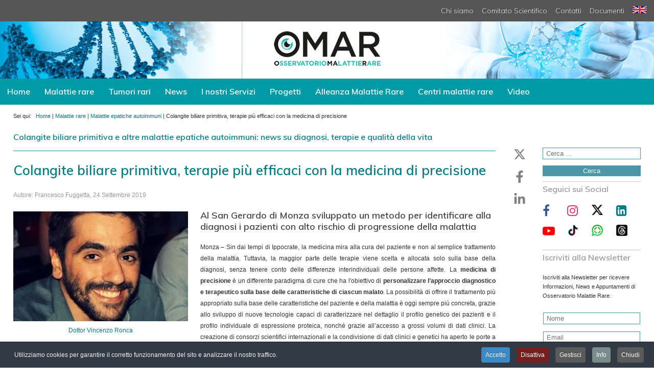

--- FILE ---
content_type: text/html; charset=utf-8
request_url: https://www.osservatoriomalattierare.it/malattie-rare/malattie-epatiche-autoimmuni-rare/15216-colangite-biliare-primitiva-terapie-piu-efficaci-con-la-medicina-di-precisione
body_size: 30345
content:
<!DOCTYPE html>
<html lang="it" class="js">
<head>

<link rel="preconnect" href="https://pbs.twimg.com">
<link rel="preconnect" href="https://syndication.twitter.com">
<link rel="preconnect" href="https://platform.twitter.com">
<link rel="preconnect" href="https://www.healthonnet.org">
<link rel="preconnect" href="https://www.sanitainformazione.it">
<link rel="preconnect" href="https://fonts.googleapis.com">
<link rel="dns-prefetch" href="https://optin.shinystat.com">
<link rel="dns-prefetch" href="https://advm.brznetwork.com">
<link rel="dns-prefetch" href="https://ssa.shinystat.com">
<link rel="dns-prefetch" href="https://codicebusiness.shinystat.com">
<link rel="dns-prefetch" href="https://www.google-analytics.com">


<meta charset="utf-8">
	<meta name="author" content="Francesco Fuggetta">
	<meta property="og:title" content="Colangite biliare primitiva, terapie più efficaci con la medicina di precisione">
	<meta property="og:type" content="article">
	<meta property="og:image" content="https://www.osservatoriomalattierare.it/images/stories/immagini_articoli/dott-vincenzo-ronca.jpg">
	<meta property="og:url" content="https://www.osservatoriomalattierare.it/malattie-rare/malattie-epatiche-autoimmuni-rare/15216-colangite-biliare-primitiva-terapie-piu-efficaci-con-la-medicina-di-precisione">
	<meta property="og:site_name" content="Osservatorio Malattie Rare">
	<meta property="og:description" content="La prima testata e agenzia giornalistica completamente dedicata alle malattie rare e ai tumori rari.">
	<meta property="fb:app_id" content="966242223397117">
	<meta name="description" content="Circa il 30-40% dei pazienti affetti da  colangite biliare primitiva hanno una risposta inadeguata all’acido ursodesossicolico. Al San Gerardo di Monza è stato sviluppato un metodo per identificare alla diagnosi i pazienti con alto rischio di progressione per fornire un trattamento alternativo.">
	<meta name="generator" content="CMS for OMAR 2024 - by Digitest.net">
	<title>Colangite biliare primitiva, terapie più efficaci con la medicina di precisione - Osservatorio Malattie Rare</title>
	<link href="https://www.osservatoriomalattierare.it/cerca-nel-sito?format=opensearch" rel="search" title="OpenSearch Osservatorio Malattie Rare" type="application/opensearchdescription+xml">
<link href="/media/plg_content_social2s/css/behavior/s2sdefault.css?5.5.3" rel="stylesheet">
	<link href="/media/plg_content_social2s/css/styles/default.css?5.5.3" rel="stylesheet">
	<link href="/media/vendor/awesomplete/css/awesomplete.css?1.1.7" rel="stylesheet">
	<link href="/media/vendor/joomla-custom-elements/css/joomla-alert.min.css?0.4.1" rel="stylesheet">
	<link href="/media/plg_system_jcepro/site/css/content.min.css?86aa0286b6232c4a5b58f892ce080277" rel="stylesheet">
	<link href="/templates/omar-2019/css/font-awesome.min.css" rel="stylesheet">
	<link href="/templates/omar-2019/css/layout.css" rel="stylesheet">
	<link href="https://fonts.googleapis.com/css?family=Muli:200,600,800&amp;display=swap" rel="stylesheet">
	<link href="/modules/mod_djimageslider/themes/default/css/djimageslider.css" rel="stylesheet">
	<link href="/plugins/system/cookiespolicynotificationbar/assets/css/cpnb-style.min.css" rel="stylesheet" media="all">
	<style>UL#ariext171 LI A{font-size:12px;font-weight:bold;text-transform:none;text-align:left;line-height:1.2 !important; padding:10px 14px;}UL#ariext171 LI A{color:#ffffff;}</style>
	<style>

/* BEGIN: Cookies Policy Notification Bar - J! system plugin (Powered by: Web357.com) */
.cpnb-outer { border-color: rgba(32, 34, 38, 1); }
.cpnb-outer.cpnb-div-position-top { border-bottom-width: 1px; }
.cpnb-outer.cpnb-div-position-bottom { border-top-width: 1px; }
.cpnb-outer.cpnb-div-position-top-left, .cpnb-outer.cpnb-div-position-top-right, .cpnb-outer.cpnb-div-position-bottom-left, .cpnb-outer.cpnb-div-position-bottom-right { border-width: 1px; }
.cpnb-message { color: #f1f1f3; }
.cpnb-message a { color: #ffffff }
.cpnb-button, .cpnb-button-ok, .cpnb-m-enableAllButton { -webkit-border-radius: 4px; -moz-border-radius: 4px; border-radius: 4px; font-size: 12px; color: #ffffff; background-color: rgba(59, 137, 199, 1); }
.cpnb-button:hover, .cpnb-button:focus, .cpnb-button-ok:hover, .cpnb-button-ok:focus, .cpnb-m-enableAllButton:hover, .cpnb-m-enableAllButton:focus { color: #ffffff; background-color: rgba(49, 118, 175, 1); }
.cpnb-button-decline, .cpnb-button-delete, .cpnb-button-decline-modal, .cpnb-m-DeclineAllButton { color: #ffffff; background-color: rgba(119, 31, 31, 1); }
.cpnb-button-decline:hover, .cpnb-button-decline:focus, .cpnb-button-delete:hover, .cpnb-button-delete:focus, .cpnb-button-decline-modal:hover, .cpnb-button-decline-modal:focus, .cpnb-m-DeclineAllButton:hover, .cpnb-m-DeclineAllButton:focus { color: #ffffff; background-color: rgba(175, 38, 20, 1); }
.cpnb-button-cancel, .cpnb-button-reload, .cpnb-button-cancel-modal { color: #ffffff; background-color: rgba(90, 90, 90, 1); }
.cpnb-button-cancel:hover, .cpnb-button-cancel:focus, .cpnb-button-reload:hover, .cpnb-button-reload:focus, .cpnb-button-cancel-modal:hover, .cpnb-button-cancel-modal:focus { color: #ffffff; background-color: rgba(54, 54, 54, 1); }
.cpnb-button-settings, .cpnb-button-settings-modal { color: #ffffff; background-color: rgba(90, 90, 90, 1); }
.cpnb-button-settings:hover, .cpnb-button-settings:focus, .cpnb-button-settings-modal:hover, .cpnb-button-settings-modal:focus { color: #ffffff; background-color: rgba(54, 54, 54, 1); }
.cpnb-button-more-default, .cpnb-button-more-modal { color: #ffffff; background-color: rgba(123, 138, 139, 1); }
.cpnb-button-more-default:hover, .cpnb-button-more-modal:hover, .cpnb-button-more-default:focus, .cpnb-button-more-modal:focus { color: #ffffff; background-color: rgba(105, 118, 119, 1); }
.cpnb-m-SaveChangesButton { color: #ffffff; background-color: rgba(133, 199, 136, 1); }
.cpnb-m-SaveChangesButton:hover, .cpnb-m-SaveChangesButton:focus { color: #ffffff; background-color: rgba(96, 153, 100, 1); }
@media only screen and (max-width: 600px) {
.cpnb-left-menu-toggle::after, .cpnb-left-menu-toggle-button {
content: "Categories";
}
}
/* END: Cookies Policy Notification Bar - J! system plugin (Powered by: Web357.com) */
</style>
<script src="/media/plg_content_social2s/js/social2s.min.js?5.5.3" defer></script>
	<script src="/media/vendor/jquery/js/jquery.min.js?3.7.1"></script>
	<script src="/media/legacy/js/jquery-noconflict.min.js?504da4"></script>
	<script type="application/json" class="joomla-script-options new">{"joomla.jtext":{"MOD_FINDER_SEARCH_VALUE":"Cerca &hellip;","COM_FINDER_SEARCH_FORM_LIST_LABEL":"Risultati di ricerca","JLIB_JS_AJAX_ERROR_OTHER":"Si è verificato un errore durante il recupero dei dati JSON: codice di stato HTTP %s.","JLIB_JS_AJAX_ERROR_PARSE":"Si è verificato un errore di analisi durante l'elaborazione dei seguenti dati JSON:<br><code style=\"color:inherit;white-space:pre-wrap;padding:0;margin:0;border:0;background:inherit;\">%s<\/code>","ERROR":"Errore","MESSAGE":"Messaggio","NOTICE":"Avviso","WARNING":"Attenzione","JCLOSE":"Chiudi","JOK":"OK","JOPEN":"Apri"},"finder-search":{"url":"\/component\/finder\/?task=suggestions.suggest&format=json&tmpl=component&Itemid=217"},"system.paths":{"root":"","rootFull":"https:\/\/www.osservatoriomalattierare.it\/","base":"","baseFull":"https:\/\/www.osservatoriomalattierare.it\/"},"csrf.token":"3dbb324023cba7aff1534acb4be994cf"}</script>
	<script src="/media/system/js/core.min.js?2cb912"></script>
	<script src="/media/vendor/webcomponentsjs/js/webcomponents-bundle.min.js?2.8.0" nomodule defer></script>
	<script src="/media/system/js/joomla-hidden-mail.min.js?80d9c7" type="module"></script>
	<script src="/media/vendor/awesomplete/js/awesomplete.min.js?1.1.7" defer></script>
	<script src="/media/com_finder/js/finder.min.js?755761" type="module"></script>
	<script src="/media/mod_menu/js/menu.min.js?4e5ffd" type="module"></script>
	<script src="/media/system/js/messages.min.js?9a4811" type="module"></script>
	<script src="/media/djextensions/jquery.easing-j4/jquery.easing.min.js"></script>
	<script src="/modules/mod_djimageslider/assets/js/slider.js?v=4.6.2"></script>
	<script src="/modules/mod_ariextmenu/mod_ariextmenu/js/ext-core.js"></script>
	<script src="/modules/mod_ariextmenu/mod_ariextmenu/js/menu.min.js"></script>
	<script src="/plugins/system/cookiespolicynotificationbar/assets/js/cookies-policy-notification-bar.min.js"></script>
	<script>var s2sData = {"debug":false,"version":"5.5.3","context":"com_content.article","isMobile":false,"lang":"it-IT","langShort":"it","langDir":"ltr","pageUrl":"http:\/\/www.osservatoriomalattierare.it\/malattie-rare\/malattie-epatiche-autoimmuni-rare\/15216-colangite-biliare-primitiva-terapie-piu-efficaci-con-la-medicina-di-precisione","pageUrlEncoded":"http%3A%2F%2Fwww.osservatoriomalattierare.it%2Fmalattie-rare%2Fmalattie-epatiche-autoimmuni-rare%2F15216-colangite-biliare-primitiva-terapie-piu-efficaci-con-la-medicina-di-precisione","pageTitle":"Colangite biliare primitiva, terapie pi\u00f9 efficaci con la medicina di precisione","pageTitleEncoded":"Colangite%20biliare%20primitiva%2C%20terapie%20pi%C3%B9%20efficaci%20con%20la%20medicina%20di%20precisione","pageImage":"https:\/\/www.osservatoriomalattierare.it\/images\/stories\/immagini_articoli\/dott-vincenzo-ronca.jpg","checkCookie":false,"loadScriptsOnLoad":false,"ctaActive":false,"ctaDefault":"twitter","mobileBreakpoint":978,"licenseKey":"","insert":{"mode":"0","position":"0","element":""}};</script>
	<script type="application/ld+json">{"@context":"https://schema.org","@type":"BreadcrumbList","@id":"https://www.osservatoriomalattierare.it/#/schema/BreadcrumbList/96","itemListElement":[{"@type":"ListItem","position":1,"item":{"@id":"https://www.osservatoriomalattierare.it/","name":"Home"}},{"@type":"ListItem","position":2,"item":{"@id":"https://www.osservatoriomalattierare.it/malattie-rare","name":"Malattie rare"}},{"@type":"ListItem","position":3,"item":{"@id":"https://www.osservatoriomalattierare.it/malattie-rare/malattie-epatiche-autoimmuni-rare","name":"Malattie epatiche autoimmuni "}},{"@type":"ListItem","position":4,"item":{"name":"Colangite biliare primitiva, terapie più efficaci con la medicina di precisione"}}]}</script>
	<script type="application/ld+json">{"@context":"https://schema.org","@graph":[{"@type":"Organization","@id":"https://www.osservatoriomalattierare.it/#/schema/Organization/base","name":"O.Ma.R.","url":"https://www.osservatoriomalattierare.it/","sameAs":["https://www.linkedin.com/company/osservatoriomalattierare"]},{"@type":"WebSite","@id":"https://www.osservatoriomalattierare.it/#/schema/WebSite/base","url":"https://www.osservatoriomalattierare.it/","name":"Osservatorio Malattie Rare","publisher":{"@id":"https://www.osservatoriomalattierare.it/#/schema/Organization/base"},"potentialAction":{"@type":"SearchAction","target":"https://www.osservatoriomalattierare.it/cerca-nel-sito?q={search_term_string}","query-input":"required name=search_term_string"}},{"@type":"WebPage","@id":"https://www.osservatoriomalattierare.it/#/schema/WebPage/base","url":"https://www.osservatoriomalattierare.it/malattie-rare/malattie-epatiche-autoimmuni-rare/15216-colangite-biliare-primitiva-terapie-piu-efficaci-con-la-medicina-di-precisione","name":"Colangite biliare primitiva, terapie più efficaci con la medicina di precisione - Osservatorio Malattie Rare","description":"Circa il 30-40% dei pazienti affetti da  colangite biliare primitiva hanno una risposta inadeguata all’acido ursodesossicolico. Al San Gerardo di Monza è stato sviluppato un metodo per identificare alla diagnosi i pazienti con alto rischio di progressione per fornire un trattamento alternativo.","isPartOf":{"@id":"https://www.osservatoriomalattierare.it/#/schema/WebSite/base"},"about":{"@id":"https://www.osservatoriomalattierare.it/#/schema/Organization/base"},"inLanguage":"it-IT","breadcrumb":{"@id":"https://www.osservatoriomalattierare.it/#/schema/BreadcrumbList/96"}},{"@type":"Article","@id":"https://www.osservatoriomalattierare.it/#/schema/com_content/article/15216","name":"Colangite biliare primitiva, terapie più efficaci con la medicina di precisione","headline":"Colangite biliare primitiva, terapie più efficaci con la medicina di precisione","inLanguage":"it-IT","author":{"@type":"Person","name":"Francesco Fuggetta"},"thumbnailUrl":"images/stories/immagini_articoli/dott-vincenzo-ronca.jpg","image":"images/stories/immagini_articoli/dott-vincenzo-ronca.jpg","dateCreated":"2019-09-23T22:00:01+00:00","isPartOf":{"@id":"https://www.osservatoriomalattierare.it/#/schema/WebPage/base"}}]}</script>
	<script>;(function() { var _menuInit = function() { new Ext.ux.Menu("ariext171", {"transitionDuration":0.2}); Ext.get("ariext171").select(".ux-menu-sub").removeClass("ux-menu-init-hidden"); }; if (!Ext.isIE || typeof(MooTools) == "undefined" || typeof(MooTools.More) == "undefined") Ext.onReady(_menuInit); else window.addEvent("domready", _menuInit); })();</script>
	<script>

// BEGIN: Cookies Policy Notification Bar - J! system plugin (Powered by: Web357.com)
var cpnb_config = {"w357_joomla_caching":0,"w357_position":"bottom","w357_show_close_x_icon":"1","w357_hide_after_time":"display_always","w357_duration":"60","w357_animate_duration":"0","w357_limit":"0","w357_message":"Utilizziamo cookies per garantire il corretto funzionamento del sito e analizzare il nostro traffico.","w357_display_ok_btn":"1","w357_buttonText":"Accetto","w357_display_decline_btn":"1","w357_buttonDeclineText":"Disattiva","w357_display_cancel_btn":"1","w357_buttonCancelText":"Chiudi","w357_display_settings_btn":"1","w357_buttonSettingsText":"Gestisci","w357_buttonMoreText":"Info","w357_buttonMoreLink":"\/cookies","w357_display_more_info_btn":"1","w357_fontColor":"#f1f1f3","w357_linkColor":"#ffffff","w357_fontSize":"12px","w357_backgroundColor":"rgba(50, 58, 69, 1)","w357_borderWidth":"1","w357_body_cover":"1","w357_overlay_state":"0","w357_overlay_color":"rgba(10, 10, 10, 0.3)","w357_height":"auto","w357_cookie_name":"cookiesDirective","w357_link_target":"_self","w357_popup_width":"800","w357_popup_height":"600","w357_customText":"\u003Ch1\u003ECookies Policy\u003C\/h1\u003E\r\n\u003Chr \/\u003E\r\n\u003Ch3\u003EInformazioni generali\u003C\/h3\u003E\r\n\u003Cp\u003EI cookies vengono utilizzati garantire il corretto funzionamento delle procedure e migliorare la propria esperienza di navigazione.\u003Cbr \/\u003EI cookies sono files di piccole dimensioni che vengono memorizzati sul computer ( o su altri devices abilitati alla navigazione come per esempio smartphone e tablet) quando si visita un sito. Normalmente un cookies contiene il nome del sito da cui proviene, la \u0027durata\u0027 (quanto tempo resta memorizzato sul device), e un valore che è normalmente un numero univoco generato in maniera casuale. I siti possono usare cookies generati dallo stesso, oppure da applicazioni di terze parti allo scopo di monitorare, controllare, personalizzare il sito durante la navigazione. I cookies possono essere anche usati per tracciare il modo nel quale il sito viene usato, oppure per mostrare annunci pertinenti alle proprie abitudini su altri siti.\u003C\/p\u003E\r\n\u003Ch3\u003EApp di terze parti\u003C\/h3\u003E\r\n\u003Cp\u003EI siti possono fare uso di servizi esterni (di terze parti). Tramite l\u0027uso queste app possono essere scaricati cookies anonimi nel browser che possono anche essere utilizzati dal nostro sito. Alcuni di questi servizi possono essere per esempio: Google, Facebook, Twitter, Adroll, MailChimp, Sucuri, Intercom e altri social network, agenzie di pubblicità, firewalls di sicurezza, compagnie di raccolta analitica dei dati, service providers. Questi servizi possono collezionare e usare dati come IP Address, HTTP Referrer, Unique Device Identifier e altri dati non riconducibili comunque a informazioni personali, e log del server.\u003C\/p\u003E\r\n\u003Chr \/\u003E","w357_more_info_btn_type":"menu_item","w357_blockCookies":"1","w357_autoAcceptAfterScrolling":"0","w357_numOfScrolledPixelsBeforeAutoAccept":"300","w357_reloadPageAfterAccept":"0","w357_enableConfirmationAlerts":"0","w357_enableConfirmationAlertsForAcceptBtn":0,"w357_enableConfirmationAlertsForDeclineBtn":0,"w357_enableConfirmationAlertsForDeleteBtn":0,"w357_confirm_allow_msg":"Questa azione abiliterà tutti i Cookies memorizzati dal sito web. Sei sicuro di voler abilitare tutti i cookies dal tuo browser?","w357_confirm_delete_msg":"Questa azione rimuoverà tutti i cookies memorizzati dal sito web. Sei sicuro di disabilitare e cancellare tutti i cookies dal tuo browser?","w357_show_in_iframes":"0","w357_shortcode_is_enabled_on_this_page":0,"w357_base_url":"https:\/\/www.osservatoriomalattierare.it\/","w357_base_ajax_url":"https:\/\/www.osservatoriomalattierare.it\/","w357_current_url":"https:\/\/www.osservatoriomalattierare.it\/malattie-rare\/malattie-epatiche-autoimmuni-rare\/15216-colangite-biliare-primitiva-terapie-piu-efficaci-con-la-medicina-di-precisione","w357_always_display":"0","w357_show_notification_bar":true,"w357_expiration_cookieSettings":"365","w357_expiration_cookieAccept":"365","w357_expiration_cookieDecline":"180","w357_expiration_cookieCancel":"3","w357_accept_button_class_notification_bar":"cpnb-accept-btn","w357_decline_button_class_notification_bar":"cpnb-decline-btn","w357_cancel_button_class_notification_bar":"cpnb-cancel-btn","w357_settings_button_class_notification_bar":"cpnb-settings-btn","w357_moreinfo_button_class_notification_bar":"cpnb-moreinfo-btn","w357_accept_button_class_notification_bar_modal_window":"cpnb-accept-btn-m","w357_decline_button_class_notification_bar_modal_window":"cpnb-decline-btn-m","w357_save_button_class_notification_bar_modal_window":"cpnb-save-btn-m","w357_buttons_ordering":"[\u0022ok\u0022,\u0022decline\u0022,\u0022settings\u0022,\u0022moreinfo\u0022,\u0022cancel\u0022]"};
// END: Cookies Policy Notification Bar - J! system plugin (Powered by: Web357.com)
</script>
	<script>

// BEGIN: Cookies Policy Notification Bar - J! system plugin (Powered by: Web357.com)
var cpnb_cookiesCategories = {"cookie_categories_group0":{"cookie_category_id":"required","cookie_category_name":"Cookies Funzionali","cookie_category_description":"Cookies necessari al funzionamento del sito. Non raccolgono o trasmettono informazioni personali.","cookie_category_checked_by_default":"2","cookie_category_status":"1"},"cookie_categories_group1":{"cookie_category_id":"analytical","cookie_category_name":"Cookies Statistici","cookie_category_description":"Questi Cookies ci aiutano a perfezionare il servizio che offriamo indicandoci come migliorare le informazioni che i nostri visitatori stanno cercando. I dati statistici sono raccolti in forma anonima.","cookie_category_checked_by_default":"1","cookie_category_status":"1"},"cookie_categories_group2":{"cookie_category_id":"advertising","cookie_category_name":"Cookies Pubblicitari","cookie_category_description":"Utilizziamo specifici cookies per la gestione delle nostre campagne pubblicitarie e per la visualizzazione di pubblicità mirate a utenti che hanno precedentemente visitato questo sito. Questi cookie non memorizzano direttamente informazioni personali, ma sono basati unicamente sull\u0027individuazione del browser e del dispositivo. Non prestare il consenso ai cookie per scopi di marketing non equivale a vedere meno pubblicità, ma che le pubblicità mostrate saranno generaliste e non basate sui tuoi interessi.","cookie_category_checked_by_default":"1","cookie_category_status":"0"},"cookie_categories_group3":{"cookie_category_id":"social-media","cookie_category_name":"Cookies Social Media","cookie_category_description":"I dati utente raccolti sono per noi anonimi e vengono elaborati dai canali Social in modo da poter trarre conclusioni sul rispettivo profilo dell\u0027utente. Il trattamento dei dati da parte dei singoli canali Social avviene in conformità con la politica di utilizzo di ciascuna piattaforma.","cookie_category_checked_by_default":"1","cookie_category_status":"0"}};
// END: Cookies Policy Notification Bar - J! system plugin (Powered by: Web357.com)
</script>
	<script>

// BEGIN: Cookies Policy Notification Bar - J! system plugin (Powered by: Web357.com)
var cpnb_manager = {"w357_m_modalState":"1","w357_m_floatButtonState":"0","w357_m_floatButtonPosition":"bottom_left","w357_m_HashLink":"cookies","w357_m_modal_menuItemSelectedBgColor":"rgba(200, 200, 200, 1)","w357_m_saveChangesButtonColorAfterChange":"rgba(13, 92, 45, 1)","w357_m_floatButtonIconSrc":"https:\/\/www.osservatoriomalattierare.it\/media\/plg_system_cookiespolicynotificationbar\/icons\/cpnb-cookies-manager-icon-1-64x64.png","w357_m_FloatButtonIconType":"image","w357_m_FloatButtonIconFontAwesomeName":"fas fa-cookie-bite","w357_m_FloatButtonIconFontAwesomeSize":"fa-lg","w357_m_FloatButtonIconFontAwesomeColor":"rgba(61, 47, 44, 0.84)","w357_m_FloatButtonIconUikitName":"cog","w357_m_FloatButtonIconUikitSize":"1","w357_m_FloatButtonIconUikitColor":"rgba(61, 47, 44, 0.84)","w357_m_floatButtonText":"Cookies Manager","w357_m_modalHeadingText":"Gestisci Cookies","w357_m_checkboxText":"Abilitato","w357_m_lockedText":"(bloccato)","w357_m_EnableAllButtonText":"Permetti tutti","w357_m_DeclineAllButtonText":"Rifiuta tutti","w357_m_SaveChangesButtonText":"Salva","w357_m_confirmationAlertRequiredCookies":"Questi Cookies sono necessari al corretto funzionamento del sito e non possono essere disattivati."};
// END: Cookies Policy Notification Bar - J! system plugin (Powered by: Web357.com)
</script>
	<!--[if lt IE 8]><script src="/modules/mod_ariextmenu/mod_ariextmenu/js/fix.js"></script><![endif]-->

<meta name="HandheldFriendly" content="true" />
<meta name="format-detection" content="telephone=yes" />
<meta name="apple-mobile-web-app-capable" content="yes" />
<meta name="viewport" content="width=device-width, user-scalable=0, initial-scale=1.0, minimum-scale=1.0" />
<meta name="google-site-verification" content="izTersYjp0aCEifz8lXRtWHBAtnjf6eCLj6wn4hGib0" />
<meta name="y_key" content="de0e172511f34e8e" /> <!-- Yahoo-verification -->
<link href="/templates/omar-2019/icons/favicon.ico" rel="shortcut icon" type="image/vnd.microsoft.icon" />
<link href="/templates/omar-2019/icons/favicon.ico" rel="shortcut icon" />
<link href="/templates/omar-2019/icons/favicon.ico" rel="shortcut icon" type="image/x-icon" />
<link rel="apple-touch-icon" sizes="180x180" href="/templates/omar-2019/icons/apple-touch-icon.png" />
<link rel="icon" type="image/png" sizes="32x32" href="/templates/omar-2019/icons/favicon-32x32.png" />
<link rel="icon" type="image/png" sizes="16x16" href="/templates/omar-2019/icons/favicon-16x16.png" />
<link rel="manifest" href="/templates/omar-2019/icons/manifest.json" />
<link rel="mask-icon" href="/templates/omar-2019/icons/safari-pinned-tab.svg" color="#5bbad5" />
<link rel="apple-touch-icon" href="/templates/omar-2019/icons/apple-touch-icon.png" />
<link rel="apple-touch-icon" sizes="57x57" href="/templates/omar-2019/icons/apple-touch-icon-57x57.png" />
<link rel="apple-touch-icon" sizes="72x72" href="/templates/omar-2019/icons/apple-touch-icon-72x72.png" />
<link rel="apple-touch-icon" sizes="76x76" href="/templates/omar-2019/icons/apple-touch-icon-76x76.png" />
<link rel="apple-touch-icon" sizes="114x114" href="/templates/omar-2019/icons/apple-touch-icon-114x114.png" />
<link rel="apple-touch-icon" sizes="120x120" href="/templates/omar-2019/icons/apple-touch-icon-120x120.png" />
<link rel="apple-touch-icon" sizes="144x144" href="/templates/omar-2019/icons/apple-touch-icon-144x144.png" />
<link rel="apple-touch-icon" sizes="152x152" href="/templates/omar-2019/icons/apple-touch-icon-152x152.png" />
<link rel="apple-touch-icon" sizes="180x180" href="/templates/omar-2019/icons/apple-touch-icon-180x180.png" />
<meta name="msapplication-config" content="/templates/omar-2019/icons/browserconfig.xml" />
<meta name="theme-color" content="#ffffff">
<style>
		div#contents-above div.inner div#center-col.content-col-item {width: 78%;padding-right: 24px;}
	div#contents-above div.inner div#right-col.content-col-item {width: 15%;min-width: 192px;}
	@media only screen and (max-width: 960px) {
/*		div#contents-above div.inner div#left-col.content-col-item {order: 2;width: 60%;}*/
/*		div#contents-above div.inner div#center-col.content-col-item {order: 1;width: 100%;}*/
/*		div#contents-above div.inner div#right-col.content-col-item {order: 3;width: 30%;}*/
	}
	@media only screen and (max-width: 576px) {
		div#struttura-cnt div.blog-featured div.items-row.cols-2 div.item {width: 100%;}
		div#contents-above div.inner div#left-col.content-col-item {width: 100%;padding: 0 4%;}		
	}
	@media only screen and (max-width: 800px) {
		div#contents-above div.inner div#right-col.content-col-item {width: 100%;padding: 0 12%;}		
	}
	#sticky-wrapper {position: sticky;position: -webkit-sticky;top: 70px;}
		</style>
<!--[if IE]>
<style>
div.blog div.category-desc div.catlist ul.menu.catlist li {text-indent: 0 !important;}
</style>
<![endif]-->
<script src="/templates/omar-2019/jas/jquery-latest-sticky.min.js"></script>
<script>!function(t){var e={topSpacing:0,bottomSpacing:0,className:"is-sticky",wrapperClassName:"sticky-wrapper",center:!1,getWidthFrom:""},i=t(window),n=t(document),o=[],s=i.height(),a=function(){for(var e=i.scrollTop(),a=n.height(),r=a-s,c=e>r?r-e:0,p=0;p<o.length;p++){var l=o[p];if(e<=l.stickyWrapper.offset().top-l.topSpacing-c)null!==l.currentTop&&(l.stickyElement.css("position","").css("top",""),l.stickyElement.parent().removeClass(l.className),l.currentTop=null);else{var d=a-l.stickyElement.outerHeight()-l.topSpacing-l.bottomSpacing-e-c;d<0?d+=l.topSpacing:d=l.topSpacing,l.currentTop!=d&&(l.stickyElement.css("position","fixed").css("top",d),void 0!==l.getWidthFrom&&l.stickyElement.css("width",t(l.getWidthFrom).width()),l.stickyElement.parent().addClass(l.className),l.currentTop=d)}}},r=function(){s=i.height()},c={init:function(i){var n=t.extend(e,i);return this.each(function(){var e=t(this),i=e.attr("id"),s=t("<div></div>").attr("id",i+"-sticky-wrapper").addClass(n.wrapperClassName);e.wrapAll(s),n.center&&e.parent().css({width:e.outerWidth(),marginLeft:"auto",marginRight:"auto"}),"right"==e.css("float")&&e.css({float:"none"}).parent().css({float:"right"});var a=e.parent();a.css("height",e.outerHeight()),o.push({topSpacing:n.topSpacing,bottomSpacing:n.bottomSpacing,stickyElement:e,currentTop:null,stickyWrapper:a,className:n.className,getWidthFrom:n.getWidthFrom})})},update:a};window.addEventListener?(window.addEventListener("scroll",a,!1),window.addEventListener("resize",r,!1)):window.attachEvent&&(window.attachEvent("onscroll",a),window.attachEvent("onresize",r)),t.fn.sticky=function(e){return c[e]?c[e].apply(this,Array.prototype.slice.call(arguments,1)):"object"!=typeof e&&e?void t.error("Method "+e+" does not exist on jQuery.sticky"):c.init.apply(this,arguments)},t(function(){setTimeout(a,0)})}(jQuery),$(function(){$("#main-menu").sticky({topSpacing:0})});
</script>
<!-- Google 4 tag (gtag.js) -->
<!--
<script async src="https://www.googletagmanager.com/gtag/js?id=G-BL4H5NF66Q"></script>
<script>
window.dataLayer = window.dataLayer || [];
function gtag(){dataLayer.push(arguments);}
gtag('js', new Date());
gtag('config', 'G-BL4H5NF66Q', { 'anonymize_ip': true });
</script>
-->

<!-- BEGIN: Google Analytics -->
<script async src="https://www.googletagmanager.com/gtag/js?id=G-BL4H5NF66Q"></script>
<script>
  window.dataLayer = window.dataLayer || [];
  function gtag(){dataLayer.push(arguments);}
  gtag('js', new Date());
  gtag('config', 'G-BL4H5NF66Q', {'anonymize_ip': true });
</script>
<script>
gtag('consent', 'default', {
    'analytics_storage': 'denied',
    'functionality_storage': 'denied',
    'security_storage': 'granted',
});
</script>
<!-- END: Google Analytics -->

<!-- BEGIN: Google Analytics Granted -->
<script>
gtag('consent', 'update', {
    'analytics_storage': 'granted',
    'functionality_storage': 'granted',
    'security_storage': 'granted',
});
</script>
<!-- END: Google Analytics Granted -->
</head>
<body class="interno articolo">
	<div id="wrapper">
		<div id="main-menu-mobile">
			<div class="moduletable ">
        
<form class="mod-finder js-finder-searchform form-search" action="/cerca-nel-sito" method="get" role="search">
    <label for="mod-finder-searchword231" class="visually-hidden finder">Cerca</label><div class="mod-finder__search input-group"><input type="text" name="q" id="mod-finder-searchword231" class="js-finder-search-query form-control" value="" placeholder="Cerca &hellip;"><button class="btn btn-primary" type="submit"><span class="icon-search icon-white" aria-hidden="true"></span> Cerca</button></div>
            </form>
</div>

			<ul class="mod-menu mod-list nav ">
<li class="nav-item item-217 default"><a href="/" title="Home">Home</a></li><li class="nav-item item-168 active deeper parent"><a href="/malattie-rare" title="Malattie rare">Malattie rare</a><ul class="mod-menu__sub list-unstyled small"><li class="nav-item item-473"><a href="/malattie-rare/acidosi-renale-tubulare-distale" title="Acidosi Tubulare Renale distale">Acidosi Tubulare Renale distale</a></li><li class="nav-item item-317"><a href="/malattie-rare/acromegalia" title="Acromegalia">Acromegalia</a></li><li class="nav-item item-468"><a href="/malattie-rare/adrenoleucodistrofia" title="Adrenoleucodistrofia">Adrenoleucodistrofia</a></li><li class="nav-item item-114"><a href="/malattie-rare/albinismo" title="Albinismo">Albinismo</a></li><li class="nav-item item-493"><a href="/malattie-rare/alfa-mannosidosi" title="Alfa-mannosidosi">Alfa-mannosidosi</a></li><li class="nav-item item-63"><a href="/malattie-rare/algodistrofia" title="Algodistrofia">Algodistrofia</a></li><li class="nav-item item-382"><a href="/malattie-rare/amiloidosi" title="Amiloidosi">Amiloidosi</a></li><li class="nav-item item-479"><a href="/malattie-rare/amiloidosi-cardiaca" title="Amiloidosi Cardiaca">Amiloidosi Cardiaca</a></li><li class="nav-item item-526"><a href="/malattie-rare/anemia-falciforme" title="Anemia Falciforme">Anemia Falciforme</a></li><li class="nav-item item-104"><a href="/malattie-rare/angioedema-ereditario" title="Angioedema Ereditario">Angioedema Ereditario</a></li><li class="nav-item item-215"><a href="/malattie-rare/atassia-di-friedreich" title="Atassia di Friedreich">Atassia di Friedreich</a></li><li class="nav-item item-115"><a href="/malattie-rare/sma-atrofia-muscolare-spinale" title="Atrofia Muscolare Spinale">Atrofia Muscolare Spinale (SMA)</a></li><li class="nav-item item-415"><a href="/malattie-rare/ceroidolipofuscinosi-neuronali" title="Ceroidolipofuscinosi Neuronali">Ceroidolipofuscinosi Neuronali (Malattia di Batten)</a></li><li class="nav-item item-535"><a href="/malattie-rare/cheratite-neurotrofica" title="Cheratite Neurotrofica">Cheratite Neurotrofica</a></li><li class="nav-item item-500"><a href="/malattie-rare/cistinosi-nefropatica" title="Cistinosi Nefropatica">Cistinosi Nefropatica</a></li><li class="nav-item item-164"><a href="/malattie-rare/citomegalovirus-congenito-cmv" title="Citomegalovirus congenito">Citomegalovirus congenito (CMV)</a></li><li class="nav-item item-533"><a href="/malattie-rare/colestasi-intraepatica-familiare-progressiva" title="Colestasi Intraepatica Familiare Progressiva">Colestasi Intraepatica Familiare Progressiva</a></li><li class="nav-item item-512"><a href="/malattie-rare/deficit-di-aadc" title="Deficit di AADC">Deficit di AADC</a></li><li class="nav-item item-490"><a href="/malattie-rare/deficit-di-alfa-1-antitripsina" title="Deficit di Alfa-1-Antitripsina">Deficit di Alfa-1-Antitripsina</a></li><li class="nav-item item-343"><a href="/malattie-rare/deficit-di-lipasi-acida-lisosomiale" title="Deficit di Lipasi Acida Lisosomiale">Deficit di Lipasi Acida Lisosomiale</a></li><li class="nav-item item-631"><a href="/malattie-rare/deficit-di-ormone-della-crescita" title="Deficit di Ormone della Crescita">Deficit di Ormone della Crescita</a></li><li class="nav-item item-514"><a href="/malattie-rare/deficit-di-piruvato-chinasi" title="Deficit di Piruvato Chinasi">Deficit di Piruvato Chinasi</a></li><li class="nav-item item-319"><a href="/malattie-rare/deficit-di-tessuto-limbare-corneale" title="Deficit di tessuto limbare corneale">Deficit di tessuto limbare corneale</a></li><li class="nav-item item-545"><a href="/malattie-rare/difetti-della-sintesi-degli-acidi-biliari" title="Difetti della sintesi degli acidi biliari">Difetti della sintesi degli acidi biliari</a></li><li class="nav-item item-56"><a href="/malattie-rare/distrofia-muscolare-di-duchenne" title="Distrofia Muscolare di Duchenne">Distrofia Muscolare di Duchenne</a></li><li class="nav-item item-22"><a href="/malattie-rare/emofilie" title="Emofilia">Emofilia</a></li><li class="nav-item item-426"><a href="/malattie-rare/emoglobinuria-parossistica-notturna" title="Emoglobinuria Parossistica Notturna">Emoglobinuria Parossistica Notturna</a></li><li class="nav-item item-348"><a href="/malattie-rare/epidermolisi-bollosa" title="Epidermolisi Bollosa">Epidermolisi Bollosa</a></li><li class="nav-item item-501"><a href="/malattie-rare/epilessia" title="Epilessia">Epilessia</a></li><li class="nav-item item-345"><a href="/malattie-rare/fenilchetonuria-pku" title="Fenilchetonuria">Fenilchetonuria (PKU)</a></li><li class="nav-item item-30"><a href="/malattie-rare/fibrosi-cistica" title="Fibrosi Cistica">Fibrosi Cistica</a></li><li class="nav-item item-116"><a href="/malattie-rare/fibrosi-polmonare-idiopatica-ipf" title="Fibrosi Polmonare Idiopatica">Fibrosi Polmonare Idiopatica (IPF)</a></li><li class="nav-item item-534"><a href="/malattie-rare/glomerulopatia-da-c3" title="Glomerulopatia da C3">Glomerulopatia da C3</a></li><li class="nav-item item-197"><a href="/malattie-rare/immunodeficienze" title="Immunodeficienze">Immunodeficienze</a></li><li class="nav-item item-66"><a href="/malattie-rare/ipercolesterolemia-familiare" title="Ipercolesterolemia Familiare">Ipercolesterolemia Familiare</a></li><li class="nav-item item-457"><a href="/malattie-rare/iperossaluria-primitiva" title="Iperossaluria Primitiva">Iperossaluria Primitiva</a></li><li class="nav-item item-23"><a href="/malattie-rare/ipertensione-polmonare" title="Ipertensione Arteriosa Polmonare">Ipertensione Arteriosa Polmonare</a></li><li class="nav-item item-336"><a href="/malattie-rare/ipofosfatasia" title="Ipofosfatasia">Ipofosfatasia</a></li><li class="nav-item item-544"><a href="/malattie-rare/ipoparatiroidismo" title="Ipoparatiroidismo">Ipoparatiroidismo</a></li><li class="nav-item item-399"><a href="/malattie-rare/istiocitosi" title="Istiocitosi">Istiocitosi</a></li><li class="nav-item item-478"><a href="/malattie-rare/leucodistrofia-metacromatica" title="Leucodistrofia Metacromatica">Leucodistrofia Metacromatica</a></li><li class="nav-item item-109"><a href="/malattie-rare/lam-linfangioleiomiomatosi" title="Linfangioleiomiomatosi">Linfangioleiomiomatosi (LAM)</a></li><li class="nav-item item-210"><a href="/malattie-rare/linfedema-ereditario" title="Linfedema ereditario">Linfedema ereditario</a></li><li class="nav-item item-203"><a href="/malattie-rare/lipodistrofia" title="Lipodistrofia">Lipodistrofia</a></li><li class="nav-item item-128"><a href="/malattie-rare/mucopolisaccaridosi-mps" title="Mucopolisaccaridosi I">MPS I - Mucopolisaccaridosi I</a></li><li class="nav-item item-108"><a href="/malattie-rare/sindrome-di-hunter-mps-ii" title="Sindrome di Hunter">MPS II - Sindrome di Hunter</a></li><li class="nav-item item-414"><a href="/malattie-rare/mps-iii-sindrome-di-sanfilippo" title="Sindrome di Sanfilippo">MPS III - Sindrome di Sanfilippo</a></li><li class="nav-item item-131"><a href="/malattie-rare/mps-iv-sindrome-di-morquio" >MPS IV - Sindrome di Morquio</a></li><li class="nav-item item-129"><a href="/malattie-rare/mps-vi-sindrome-maroteaux-lamy" title="Sindrome Maroteaux - Lamy">MPS VI - Sindrome di Maroteaux-Lamy</a></li><li class="nav-item item-132"><a href="/malattie-rare/mps-vii-malattia-di-sly" title="Malattia di Sly">MPS VII - Malattia di Sly</a></li><li class="nav-item item-416"><a href="/malattie-rare/macrodattilia" title="Macrodattilia">Macrodattilia e sindromi PROS</a></li><li class="nav-item item-474"><a href="/malattie-rare/encefalopatia-epilettica-gnao1" title="Malattia Correlata a GNAO1">Malattia Correlata a GNAO1</a></li><li class="nav-item item-540"><a href="/malattie-rare/malattia-di-castleman" >Malattia di Castleman</a></li><li class="nav-item item-480"><a href="/malattie-rare/malattia-di-charcot-marie-tooth" title="Malattia di Charcot-Marie-Tooth">Malattia di Charcot-Marie-Tooth</a></li><li class="nav-item item-379"><a href="/malattie-rare/malattia-di-dupuytren" title="Malattia di Dupuytren">Malattia di Dupuytren</a></li><li class="nav-item item-35"><a href="/malattie-rare/malattia-di-fabry" title="Malattia di Fabry">Malattia di Fabry</a></li><li class="nav-item item-38"><a href="/malattie-rare/malattia-di-gaucher" title="Malattia di Gaucher">Malattia di Gaucher</a></li><li class="nav-item item-40"><a href="/malattie-rare/malattia-di-huntington" title="Malattia di Huntington">Malattia di Huntington</a></li><li class="nav-item item-309"><a href="/malattie-rare/malattia-di-kennedy" title="Malattia di Kennedy">Malattia di Kennedy</a></li><li class="nav-item item-431"><a href="/malattie-rare/malattia-di-lyme" title="Malattia di Lyme">Malattia di Lyme</a></li><li class="nav-item item-503"><a href="/malattie-rare/malattia-di-niemann-pick" title="Malattia di Niemann-Pick">Malattia di Niemann-Pick</a></li><li class="nav-item item-64"><a href="/malattie-rare/malattia-di-pompe" title="Malattia di Pompe">Malattia di Pompe</a></li><li class="nav-item item-430"><a href="/malattie-rare/malattia-di-still" title="Malattia di Still">Malattia di Still</a></li><li class="nav-item item-322"><a href="/malattie-rare/malattia-di-von-willebrand" title="Malattia di von Willebrand">Malattia di von Willebrand</a></li><li class="nav-item item-112"><a href="/malattie-rare/wilson-malattia-di" title="Malattia di Wilson">Malattia di Wilson</a></li><li class="nav-item item-420"><a href="/malattie-rare/malattia-polmonare-da-micobatteri-non-tubercolari" title="Malattia Polmonare da Micobatteri Non Tubercolari">Malattia Polmonare da Micobatteri Non Tubercolari</a></li><li class="nav-item item-359 current active"><a href="/malattie-rare/malattie-epatiche-autoimmuni-rare" title="Malattie epatiche autoimmuni" aria-current="location">Malattie epatiche autoimmuni </a></li><li class="nav-item item-329"><a href="/malattie-rare/malattie-metaboliche" title="Malattie metaboliche">Malattie metaboliche</a></li><li class="nav-item item-133"><a href="/malattie-rare/malattie-rare-della-retina" title="Malattie rare della retina">Malattie rare della retina</a></li><li class="nav-item item-542"><a href="/malattie-rare/mastocitosi" title="Mastocitosi">Mastocitosi</a></li><li class="nav-item item-201"><a href="/malattie-rare/miastenia" title="Miastenia Grave">Miastenia Gravis</a></li><li class="nav-item item-141"><a href="/malattie-rare/narcolessia" title="Narcolessia">Narcolessia</a></li><li class="nav-item item-397"><a href="/malattie-rare/neurofibromatosi" title="Neurofibromatosi">Neurofibromatosi</a></li><li class="nav-item item-191"><a href="/malattie-rare/neuropatia-motoria-multifocale" title="Neuropatia Motoria Multifocale">Neuropatia Motoria Multifocale (MMN)</a></li><li class="nav-item item-335"><a href="/malattie-rare/neuropatia-ottica-ereditaria-di-leber-lhon" title="Neuropatia Ottica Ereditaria di Leber">Neuropatia Ottica Ereditaria di Leber (LHON)</a></li><li class="nav-item item-125"><a href="/malattie-rare/nevralgia-del-pudendo" title="Nevralgia del Pudendo">Nevralgia del Pudendo</a></li><li class="nav-item item-342"><a href="/malattie-rare/osteogenesi-imperfetta" title="Osteogenesi Imperfetta">Osteogenesi Imperfetta</a></li><li class="nav-item item-346"><a href="/malattie-rare/cidp-polineuropatia-demielinizzante-infiammatoria-cronica" title="Polineuropatia Demielinizzante Infiammatoria Cronica">Polineuropatia Demielinizzante Infiammatoria Cronica (CIDP)</a></li><li class="nav-item item-383"><a href="/malattie-rare/porfiria" title="Porfiria">Porfiria</a></li><li class="nav-item item-477"><a href="/malattie-rare/porpora-trombotica-trombocitopenica-acquisita" title="Porpora Trombotica Trombocitopenica acquisita">Porpora Trombotica Trombocitopenica acquisita</a></li><li class="nav-item item-515"><a href="/malattie-rare/pseudo-ostruzione-intestinale-cronica" title="Pseudo-Ostruzione Intestinale Cronica">Pseudo-Ostruzione Intestinale Cronica</a></li><li class="nav-item item-524"><a href="/malattie-rare/psoriasi-pustolosa-generalizzata" title="Psoriasi Pustolosa Generalizzata">Psoriasi Pustolosa Generalizzata</a></li><li class="nav-item item-413"><a href="/malattie-rare/purpura-fulminans" title="Purpura Fulminans">Purpura Fulminans</a></li><li class="nav-item item-425"><a href="/malattie-rare/rachitismo-ipofosfatemico" title="Rachitismo Ipofosfatemico">Rachitismo Ipofosfatemico</a></li><li class="nav-item item-21"><a href="/malattie-rare/sla" title="Sclerosi Laterale Amiotrofica">Sclerosi Laterale Amiotrofica (SLA)</a></li><li class="nav-item item-117"><a href="/malattie-rare/sclerosi-sistemica" title="Sclerosi Sistemica">Sclerosi Sistemica</a></li><li class="nav-item item-427"><a href="/malattie-rare/sensibilita-chimica-multipla-mcs" title="Sensibilità Chimica Multipla">Sensibilità Chimica Multipla (MCS)</a></li><li class="nav-item item-318"><a href="/malattie-rare/iperchilomicronemia" title="Sindrome da Chilomicronemia Familiare">Sindrome da Chilomicronemia Familiare</a></li><li class="nav-item item-111"><a href="/malattie-rare/stanchezza-cronica-sindrome-da" title="Sindrome da Stanchezza Cronica">Sindrome da Stanchezza Cronica</a></li><li class="nav-item item-25"><a href="/malattie-rare/sindrome-dellx-fragile" title="Sindrome dell'X Fragile">Sindrome dell'X Fragile</a></li><li class="nav-item item-532"><a href="/malattie-rare/sindrome-di-alagille" title="Sindrome di Alagille">Sindrome di Alagille</a></li><li class="nav-item item-110"><a href="/malattie-rare/sindrome-di-alport" title="Sindrome di Alport">Sindrome di Alport</a></li><li class="nav-item item-429"><a href="/malattie-rare/sindrome-di-angelman" title="Sindrome di Angelman">Sindrome di Angelman</a></li><li class="nav-item item-543"><a href="/malattie-rare/sindrome-di-crigler-najjar" title="Sindrome di Crigler-Najjar">Sindrome di Crigler-Najjar</a></li><li class="nav-item item-143"><a href="/malattie-rare/sindrome-di-cushing" title="Sindrome di Cushing">Sindrome di Cushing</a></li><li class="nav-item item-412"><a href="/malattie-rare/sindrome-di-dravet" title="Sindrome di Dravet">Sindrome di Dravet</a></li><li class="nav-item item-142"><a href="/malattie-rare/sindrome-di-guillain-barre" title="Sindrome di Guillain-Barrè">Sindrome di Guillain-Barrè</a></li><li class="nav-item item-432"><a href="/malattie-rare/sindrome-di-lennox-gastaut" title=" Sindrome di Lennox-Gastaut"> Sindrome di Lennox-Gastaut</a></li><li class="nav-item item-216"><a href="/malattie-rare/sindrome-di-marfan" title="Sindrome di Marfan">Sindrome di Marfan</a></li><li class="nav-item item-103"><a href="/malattie-rare/sindrome-di-ondine" title="Sindrome di Ondine">Sindrome di Ondine</a></li><li class="nav-item item-308"><a href="/malattie-rare/sindrome-di-prader-willi" title="Sindrome di Prader-Willi">Sindrome di Prader-Willi</a></li><li class="nav-item item-58"><a href="/malattie-rare/sindrome-di-rett" title="Sindrome di Rett">Sindrome di Rett</a></li><li class="nav-item item-144"><a href="/malattie-rare/sindrome-di-williams" title="Sindrome di Williams">Sindrome di Williams</a></li><li class="nav-item item-194"><a href="/malattie-rare/sindrome-emolitico-uremica-atipica" title="Sindrome Emolitico-Uremica atipica">Sindrome Emolitico-Uremica atipica</a></li><li class="nav-item item-537"><a href="/malattie-rare/sindrome-ipereosinofila" title="Sindrome Ipereosinofila">Sindrome Ipereosinofila</a></li><li class="nav-item item-521"><a href="/malattie-rare/sindromi-da-febbri-periodiche" title="Sindromi da febbri periodiche">Sindromi da Febbri Periodiche</a></li><li class="nav-item item-31"><a href="/malattie-rare/talassemia" title="Talassemia">Talassemia</a></li><li class="nav-item item-384"><a href="/malattie-rare/piastrinopenia-immune" title="Trombocitopenia Immune">Trombocitopenia Immune</a></li><li class="nav-item item-518"><a href="/malattie-rare/vasculiti" title="Vasculiti">Vasculiti</a></li></ul></li><li class="nav-item item-165 deeper parent"><a href="/i-tumori-rari" title="Tumori rari">Tumori rari</a><ul class="mod-menu__sub list-unstyled small"><li class="nav-item item-368"><a href="/i-tumori-rari/carcinoma-a-cellule-di-merkel" title="Carcinoma a Cellule di Merkel">Carcinoma a Cellule di Merkel</a></li><li class="nav-item item-145"><a href="/i-tumori-rari/carcinoma-midollare-della-tiroide" title="Carcinoma midollare della tiroide">Carcinoma midollare della tiroide</a></li><li class="nav-item item-513"><a href="/i-tumori-rari/emangioma-infantile" title="Emangioma Infantile">Emangioma Infantile</a></li><li class="nav-item item-188"><a href="/i-tumori-rari/glioblastoma" title="Glioblastoma">Glioblastoma</a></li><li class="nav-item item-70"><a href="/i-tumori-rari/leucemia-linfatica-cronica" title="Leucemia Linfatica Cronica">Leucemia Linfatica Cronica</a></li><li class="nav-item item-102"><a href="/i-tumori-rari/leucemia-linfoblastica-acuta-lla" title="Leucemia Linfoblastica Acuta">Leucemia Linfoblastica Acuta (LLA)</a></li><li class="nav-item item-160"><a href="/i-tumori-rari/leucemia-mieloide-cronica" title="Leucemia Mieloide Cronica">Leucemia Mieloide Cronica</a></li><li class="nav-item item-469"><a href="/i-tumori-rari/linfoma-cutaneo-a-cellule-t" title="Linfoma Cutaneo a Cellule T">Linfoma Cutaneo a Cellule T</a></li><li class="nav-item item-541"><a href="/i-tumori-rari/linfoma-diffuso-a-grandi-cellule-b" title="Linfoma diffuso a grandi cellule B">Linfoma Diffuso a Grandi Cellule B</a></li><li class="nav-item item-139"><a href="/i-tumori-rari/mesotelioma" title="Mesotelioma">Mesotelioma</a></li><li class="nav-item item-410"><a href="/i-tumori-rari/mielofibrosi" title="Mielofibrosi">Mielofibrosi</a></li><li class="nav-item item-161"><a href="/i-tumori-rari/mieloma-multiplo" title="Mieloma Multiplo">Mieloma Multiplo</a></li><li class="nav-item item-539"><a href="/i-tumori-rari/neoplasia-a-cellule-dendritiche-plasmacitoidi-blastiche" title="Neoplasia a Cellule Dendritiche Plasmacitoidi Blastiche">Neoplasia a Cellule Dendritiche Plasmacitoidi Blastiche</a></li><li class="nav-item item-214"><a href="/i-tumori-rari/policitemia-vera" title="Policitemia Vera">Policitemia Vera</a></li><li class="nav-item item-162"><a href="/i-tumori-rari/sindromi-mielodisplastiche-smd" title="Sindromi Mielodisplastiche">Sindromi Mielodisplastiche (SMD)</a></li><li class="nav-item item-196"><a href="/i-tumori-rari/tumore-al-pancreas" title="Tumore al pancreas">Tumore al pancreas</a></li><li class="nav-item item-167"><a href="/i-tumori-rari/tumore-metastatico-colon-retto" title="Tumore metastatico del colon retto">Tumore metastatico del colon-retto</a></li><li class="nav-item item-166"><a href="/i-tumori-rari/tumori-differenziati-della-tiroide" title="Tumori differenziati della tiroide">Tumori differenziati della tiroide</a></li><li class="nav-item item-330"><a href="/i-tumori-rari/tumori-neuroendocrini-net" title="Tumori Neuroendocrini">Tumori Neuroendocrini (NET)</a></li><li class="nav-item item-171"><a href="/i-tumori-rari/gist-tumori-stromali-gastrointestinali" title="Tumori Stromali Gastrointestinali">Tumori Stromali Gastrointestinali (GIST)</a></li><li class="nav-item item-20"><a href="/i-tumori-rari/altri-tumori-rari" title="Altri tumori rari">Altri tumori rari</a></li></ul></li><li class="nav-item item-484 deeper parent"><span class="mod-menu__heading nav-header " title="News e Attualità">News</span>
<ul class="mod-menu__sub list-unstyled small"><li class="nav-item item-29"><a href="/news/attualita" title="Attualità">Attualità</a></li><li class="nav-item item-14"><a href="/news/farmaci-orfani" title="Farmaci orfani">Farmaci orfani</a></li><li class="nav-item item-205"><a href="/news/invalidita-civile-esenzioni-e-diritti" title="Invalidità civile, esenzioni e diritti">Invalidità civile, esenzioni e diritti</a></li><li class="nav-item item-538"><a href="/news/pma-e-diagnosi-preimpianto-malattie-rare-e-salute-riproduttiva" title="PMA e diagnosi preimpianto, malattie rare e salute riproduttiva">PMA e diagnosi preimpianto, malattie rare e salute riproduttiva</a></li><li class="nav-item item-13"><a href="/news/politiche-socio-sanitarie" title="Politiche socio-sanitarie">Politiche socio-sanitarie</a></li><li class="nav-item item-12"><a href="/news/ricerca-scientifica" title="Ricerca scientifica">Ricerca scientifica</a></li><li class="nav-item item-65"><a href="/news/screening-neonatale" title="Screening neonatale">Screening neonatale</a></li><li class="nav-item item-54"><a href="/news/sperimentazioni" title="Sperimentazioni">Sperimentazioni</a></li><li class="nav-item item-28"><a href="/news/storie" title="Storie">Storie</a></li><li class="nav-item item-140"><a href="/news/terapie-domiciliari" title="Terapie domiciliari">Terapie domiciliari</a></li></ul></li><li class="nav-item item-458 deeper parent"><span class="mod-menu__heading nav-header " title="I Servizi di OMAR">I nostri Servizi</span>
<ul class="mod-menu__sub list-unstyled small"><li class="nav-item item-59"><a href="/espertorisponde" title="L'esperto risponde">Help line &quot;L'esperto risponde&quot;</a></li><li class="nav-item item-421"><a href="/i-nostri-servizi/sportello-legale-omar-dalla-parte-dei-rari" title="Rubrica di Consulenza legale">Sportello Legale OMAR</a></li><li class="nav-item item-354"><a href="/i-nostri-servizi/ipf-guida-ai-centri-italiani-per-la-fibrosi-polmonare-idiopatica" title="Guida ai centri italiani per la Fibrosi Polmonare Idiopatica">IPF: Guida ai centri italiani</a></li><li class="nav-item item-525"><a href="/i-nostri-servizi/psoriasi-pustolosa-generalizzata-guida-ai-centri-italiani" title="Guida ai centri italiani per la Psoriasi pustolosa generalizzata">Psoriasi pustolosa generalizzata: Guida ai centri italiani</a></li><li class="nav-item item-502"><a href="/i-nostri-servizi/rachitismo-ipofosfatemico-guida-ai-centri-italiani" title="Guida ai centri italiani per il Rachitismo ipofosfatemico">Rachitismo ipofosfatemico: Guida ai centri italiani</a></li></ul></li><li class="nav-item item-462 deeper parent"><span class="mod-menu__heading nav-header " title="I Progetti di OMAR">Progetti</span>
<ul class="mod-menu__sub list-unstyled small"><li class="nav-item item-509"><a href="/progetti/le-nostre-pubblicazioni" title="Le pubblicazioni di OMaR">Le nostre pubblicazioni</a></li><li class="nav-item item-365"><a href="/progetti/osservatorio-farmaci-orfani" title="Osservatorio Farmaci Orfani (OSSFOR)">Osservatorio Farmaci Orfani</a></li><li class="nav-item item-464"><a href="https://www.osservatorioscreening.it/" title="Progetto Osservatorio Screening" rel="noopener noreferrer" target="_blank">Osservatorio Screening Neonatale</a></li><li class="nav-item item-463"><a href="https://www.osservatorioterapieavanzate.it/" title="Progetto dedicato alle nuove biotecnologie" rel="noopener noreferrer" target="_blank">Osservatorio Terapie Avanzate</a></li><li class="nav-item item-465"><a href="http://www.premiomalattierare.it/" title="Premio Giornalistico OMAR per le Malattie Rare" rel="noopener noreferrer" target="_blank">Premio OMAR</a></li><li class="nav-item item-466"><a href="http://www.raresibling.it/" title="Il sito di fratelli di malati rari" rel="noopener noreferrer" target="_blank">Rare Sibling</a></li></ul></li><li class="nav-item item-506"><a href="/alleanza-malattie-rare" title="Alleanza Malattie Rare">Alleanza Malattie Rare</a></li><li class="nav-item item-520"><a href="/centri-coordinamento-malattie-rare-regionali" >Centri malattie rare </a></li><li class="nav-item item-483"><a href="/video" title="Contributi video">Video</a></li></ul>

			<ul class="mod-menu mod-list nav ">
<li class="nav-item item-9"><a href="/il-progetto" title="Chi siamo - La Redazione di O.Ma.R.">Chi siamo</a></li><li class="nav-item item-10"><a href="/comitato-scientifico" title="Medici, farmacologi, biologi, ricercatori e altre professionalità">Comitato Scientifico</a></li><li class="nav-item item-33"><a href="/contatti" title="Contatti utili">Contatti</a></li><li class="nav-item item-294"><a href="/documenti" title="Documenti sulle malattie rare">Documenti</a></li><li class="nav-item item-530"><a href="/translate-in-your-language" ><img src="/images/grafica/eng-28.jpg" alt=""><span class="image-title visually-hidden">Translate in your language</span></a></li></ul>
				
		</div>
		<div id="pre-header">
			<div class="inner grey">
				<nav>
					<ul class="mod-menu mod-list nav ">
<li class="nav-item item-9"><a href="/il-progetto" title="Chi siamo - La Redazione di O.Ma.R.">Chi siamo</a></li><li class="nav-item item-10"><a href="/comitato-scientifico" title="Medici, farmacologi, biologi, ricercatori e altre professionalità">Comitato Scientifico</a></li><li class="nav-item item-33"><a href="/contatti" title="Contatti utili">Contatti</a></li><li class="nav-item item-294"><a href="/documenti" title="Documenti sulle malattie rare">Documenti</a></li><li class="nav-item item-530"><a href="/translate-in-your-language" ><img src="/images/grafica/eng-28.jpg" alt=""><span class="image-title visually-hidden">Translate in your language</span></a></li></ul>

				</nav>
			</div>
		</div>
				<div id="header">
			<div class="inner">
				<div id="top-left">
					<div class="top-banner-left">
					</div>
				</div>
				<div id="logo">
					<p>
						<a href="/" title="Osservatorio Malattie Rare"><img src="/templates/omar-2019/images/logo_omar_220.png" alt="Osservatorio Malattie Rare - Logo" width="220" height="81" /></a>
					</p>
				</div>
				<div id="top-right">
					<div class="top-banner-right6">
					</div>
				</div>
			</div>
		</div>
				
				
		<div id="main-menu">
			<div class="inner blue-light">
				<div id="menu">				
					<nav>
						
<div id="ariext171_container" class="ux-menu-container ux-menu-clearfix">

	<ul id="ariext171" class="ux-menu ux-menu-horizontal">
					<li class="ux-menu-item-main ux-menu-item-level-0 ux-menu-item217 ux-menu-item-parent-pos0">
				<a href="/" class=" ux-menu-link-level-0 ux-menu-link-first" title="Home">
					Home									</a>
						</li>
					<li class="ux-menu-item-main ux-menu-item-level-0 ux-menu-item-parent ux-menu-item168 ux-menu-item-parent-pos1 current">
				<a href="/malattie-rare" class=" ux-menu-link-level-0 current ux-menu-link-parent" title="Malattie rare">
					Malattie rare										<span class="ux-menu-arrow"></span>
									</a>
			
	<ul class="ux-menu-sub ux-menu-init-hidden">
					<li class=" ux-menu-item-level-1 ux-menu-item473">
				<a href="/malattie-rare/acidosi-renale-tubulare-distale" class=" ux-menu-link-level-1" title="Acidosi Tubulare Renale distale">
					Acidosi Tubulare Renale distale									</a>
						</li>
					<li class=" ux-menu-item-level-1 ux-menu-item317">
				<a href="/malattie-rare/acromegalia" class=" ux-menu-link-level-1" title="Acromegalia">
					Acromegalia									</a>
						</li>
					<li class=" ux-menu-item-level-1 ux-menu-item468">
				<a href="/malattie-rare/adrenoleucodistrofia" class=" ux-menu-link-level-1" title="Adrenoleucodistrofia">
					Adrenoleucodistrofia									</a>
						</li>
					<li class=" ux-menu-item-level-1 ux-menu-item114">
				<a href="/malattie-rare/albinismo" class=" ux-menu-link-level-1" title="Albinismo">
					Albinismo									</a>
						</li>
					<li class=" ux-menu-item-level-1 ux-menu-item493">
				<a href="/malattie-rare/alfa-mannosidosi" class=" ux-menu-link-level-1" title="Alfa-mannosidosi">
					Alfa-mannosidosi									</a>
						</li>
					<li class=" ux-menu-item-level-1 ux-menu-item63">
				<a href="/malattie-rare/algodistrofia" class=" ux-menu-link-level-1" title="Algodistrofia">
					Algodistrofia									</a>
						</li>
					<li class=" ux-menu-item-level-1 ux-menu-item382">
				<a href="/malattie-rare/amiloidosi" class=" ux-menu-link-level-1" title="Amiloidosi">
					Amiloidosi									</a>
						</li>
					<li class=" ux-menu-item-level-1 ux-menu-item479">
				<a href="/malattie-rare/amiloidosi-cardiaca" class=" ux-menu-link-level-1" title="Amiloidosi Cardiaca">
					Amiloidosi Cardiaca									</a>
						</li>
					<li class=" ux-menu-item-level-1 ux-menu-item526">
				<a href="/malattie-rare/anemia-falciforme" class=" ux-menu-link-level-1" title="Anemia Falciforme">
					Anemia Falciforme									</a>
						</li>
					<li class=" ux-menu-item-level-1 ux-menu-item104">
				<a href="/malattie-rare/angioedema-ereditario" class=" ux-menu-link-level-1" title="Angioedema Ereditario">
					Angioedema Ereditario									</a>
						</li>
					<li class=" ux-menu-item-level-1 ux-menu-item215">
				<a href="/malattie-rare/atassia-di-friedreich" class=" ux-menu-link-level-1" title="Atassia di Friedreich">
					Atassia di Friedreich									</a>
						</li>
					<li class=" ux-menu-item-level-1 ux-menu-item115">
				<a href="/malattie-rare/sma-atrofia-muscolare-spinale" class=" ux-menu-link-level-1" title="Atrofia Muscolare Spinale">
					Atrofia Muscolare Spinale (SMA)									</a>
						</li>
					<li class=" ux-menu-item-level-1 ux-menu-item415">
				<a href="/malattie-rare/ceroidolipofuscinosi-neuronali" class=" ux-menu-link-level-1" title="Ceroidolipofuscinosi Neuronali">
					Ceroidolipofuscinosi Neuronali (Malattia di Batten)									</a>
						</li>
					<li class=" ux-menu-item-level-1 ux-menu-item535">
				<a href="/malattie-rare/cheratite-neurotrofica" class=" ux-menu-link-level-1" title="Cheratite Neurotrofica">
					Cheratite Neurotrofica									</a>
						</li>
					<li class=" ux-menu-item-level-1 ux-menu-item500">
				<a href="/malattie-rare/cistinosi-nefropatica" class=" ux-menu-link-level-1" title="Cistinosi Nefropatica">
					Cistinosi Nefropatica									</a>
						</li>
					<li class=" ux-menu-item-level-1 ux-menu-item164">
				<a href="/malattie-rare/citomegalovirus-congenito-cmv" class=" ux-menu-link-level-1" title="Citomegalovirus congenito">
					Citomegalovirus congenito (CMV)									</a>
						</li>
					<li class=" ux-menu-item-level-1 ux-menu-item533">
				<a href="/malattie-rare/colestasi-intraepatica-familiare-progressiva" class=" ux-menu-link-level-1" title="Colestasi Intraepatica Familiare Progressiva">
					Colestasi Intraepatica Familiare Progressiva									</a>
						</li>
					<li class=" ux-menu-item-level-1 ux-menu-item512">
				<a href="/malattie-rare/deficit-di-aadc" class=" ux-menu-link-level-1" title="Deficit di AADC">
					Deficit di AADC									</a>
						</li>
					<li class=" ux-menu-item-level-1 ux-menu-item490">
				<a href="/malattie-rare/deficit-di-alfa-1-antitripsina" class=" ux-menu-link-level-1" title="Deficit di Alfa-1-Antitripsina">
					Deficit di Alfa-1-Antitripsina									</a>
						</li>
					<li class=" ux-menu-item-level-1 ux-menu-item343">
				<a href="/malattie-rare/deficit-di-lipasi-acida-lisosomiale" class=" ux-menu-link-level-1" title="Deficit di Lipasi Acida Lisosomiale">
					Deficit di Lipasi Acida Lisosomiale									</a>
						</li>
					<li class=" ux-menu-item-level-1 ux-menu-item631">
				<a href="/malattie-rare/deficit-di-ormone-della-crescita" class=" ux-menu-link-level-1" title="Deficit di Ormone della Crescita">
					Deficit di Ormone della Crescita									</a>
						</li>
					<li class=" ux-menu-item-level-1 ux-menu-item514">
				<a href="/malattie-rare/deficit-di-piruvato-chinasi" class=" ux-menu-link-level-1" title="Deficit di Piruvato Chinasi">
					Deficit di Piruvato Chinasi									</a>
						</li>
					<li class=" ux-menu-item-level-1 ux-menu-item319">
				<a href="/malattie-rare/deficit-di-tessuto-limbare-corneale" class=" ux-menu-link-level-1" title="Deficit di tessuto limbare corneale">
					Deficit di tessuto limbare corneale									</a>
						</li>
					<li class=" ux-menu-item-level-1 ux-menu-item545">
				<a href="/malattie-rare/difetti-della-sintesi-degli-acidi-biliari" class=" ux-menu-link-level-1" title="Difetti della sintesi degli acidi biliari">
					Difetti della sintesi degli acidi biliari									</a>
						</li>
					<li class=" ux-menu-item-level-1 ux-menu-item56">
				<a href="/malattie-rare/distrofia-muscolare-di-duchenne" class=" ux-menu-link-level-1" title="Distrofia Muscolare di Duchenne">
					Distrofia Muscolare di Duchenne									</a>
						</li>
					<li class=" ux-menu-item-level-1 ux-menu-item22">
				<a href="/malattie-rare/emofilie" class=" ux-menu-link-level-1" title="Emofilia">
					Emofilia									</a>
						</li>
					<li class=" ux-menu-item-level-1 ux-menu-item426">
				<a href="/malattie-rare/emoglobinuria-parossistica-notturna" class=" ux-menu-link-level-1" title="Emoglobinuria Parossistica Notturna">
					Emoglobinuria Parossistica Notturna									</a>
						</li>
					<li class=" ux-menu-item-level-1 ux-menu-item348">
				<a href="/malattie-rare/epidermolisi-bollosa" class=" ux-menu-link-level-1" title="Epidermolisi Bollosa">
					Epidermolisi Bollosa									</a>
						</li>
					<li class=" ux-menu-item-level-1 ux-menu-item501">
				<a href="/malattie-rare/epilessia" class=" ux-menu-link-level-1" title="Epilessia">
					Epilessia									</a>
						</li>
					<li class=" ux-menu-item-level-1 ux-menu-item345">
				<a href="/malattie-rare/fenilchetonuria-pku" class=" ux-menu-link-level-1" title="Fenilchetonuria">
					Fenilchetonuria (PKU)									</a>
						</li>
					<li class=" ux-menu-item-level-1 ux-menu-item30">
				<a href="/malattie-rare/fibrosi-cistica" class=" ux-menu-link-level-1" title="Fibrosi Cistica">
					Fibrosi Cistica									</a>
						</li>
					<li class=" ux-menu-item-level-1 ux-menu-item116">
				<a href="/malattie-rare/fibrosi-polmonare-idiopatica-ipf" class=" ux-menu-link-level-1" title="Fibrosi Polmonare Idiopatica">
					Fibrosi Polmonare Idiopatica (IPF)									</a>
						</li>
					<li class=" ux-menu-item-level-1 ux-menu-item534">
				<a href="/malattie-rare/glomerulopatia-da-c3" class=" ux-menu-link-level-1" title="Glomerulopatia da C3">
					Glomerulopatia da C3									</a>
						</li>
					<li class=" ux-menu-item-level-1 ux-menu-item197">
				<a href="/malattie-rare/immunodeficienze" class=" ux-menu-link-level-1" title="Immunodeficienze">
					Immunodeficienze									</a>
						</li>
					<li class=" ux-menu-item-level-1 ux-menu-item66">
				<a href="/malattie-rare/ipercolesterolemia-familiare" class=" ux-menu-link-level-1" title="Ipercolesterolemia Familiare">
					Ipercolesterolemia Familiare									</a>
						</li>
					<li class=" ux-menu-item-level-1 ux-menu-item457">
				<a href="/malattie-rare/iperossaluria-primitiva" class=" ux-menu-link-level-1" title="Iperossaluria Primitiva">
					Iperossaluria Primitiva									</a>
						</li>
					<li class=" ux-menu-item-level-1 ux-menu-item23">
				<a href="/malattie-rare/ipertensione-polmonare" class=" ux-menu-link-level-1" title="Ipertensione Arteriosa Polmonare">
					Ipertensione Arteriosa Polmonare									</a>
						</li>
					<li class=" ux-menu-item-level-1 ux-menu-item336">
				<a href="/malattie-rare/ipofosfatasia" class=" ux-menu-link-level-1" title="Ipofosfatasia">
					Ipofosfatasia									</a>
						</li>
					<li class=" ux-menu-item-level-1 ux-menu-item544">
				<a href="/malattie-rare/ipoparatiroidismo" class=" ux-menu-link-level-1" title="Ipoparatiroidismo">
					Ipoparatiroidismo									</a>
						</li>
					<li class=" ux-menu-item-level-1 ux-menu-item399">
				<a href="/malattie-rare/istiocitosi" class=" ux-menu-link-level-1" title="Istiocitosi">
					Istiocitosi									</a>
						</li>
					<li class=" ux-menu-item-level-1 ux-menu-item478">
				<a href="/malattie-rare/leucodistrofia-metacromatica" class=" ux-menu-link-level-1" title="Leucodistrofia Metacromatica">
					Leucodistrofia Metacromatica									</a>
						</li>
					<li class=" ux-menu-item-level-1 ux-menu-item109">
				<a href="/malattie-rare/lam-linfangioleiomiomatosi" class=" ux-menu-link-level-1" title="Linfangioleiomiomatosi">
					Linfangioleiomiomatosi (LAM)									</a>
						</li>
					<li class=" ux-menu-item-level-1 ux-menu-item210">
				<a href="/malattie-rare/linfedema-ereditario" class=" ux-menu-link-level-1" title="Linfedema ereditario">
					Linfedema ereditario									</a>
						</li>
					<li class=" ux-menu-item-level-1 ux-menu-item203">
				<a href="/malattie-rare/lipodistrofia" class=" ux-menu-link-level-1" title="Lipodistrofia">
					Lipodistrofia									</a>
						</li>
					<li class=" ux-menu-item-level-1 ux-menu-item128">
				<a href="/malattie-rare/mucopolisaccaridosi-mps" class=" ux-menu-link-level-1" title="Mucopolisaccaridosi I">
					MPS I - Mucopolisaccaridosi I									</a>
						</li>
					<li class=" ux-menu-item-level-1 ux-menu-item108">
				<a href="/malattie-rare/sindrome-di-hunter-mps-ii" class=" ux-menu-link-level-1" title="Sindrome di Hunter">
					MPS II - Sindrome di Hunter									</a>
						</li>
					<li class=" ux-menu-item-level-1 ux-menu-item414">
				<a href="/malattie-rare/mps-iii-sindrome-di-sanfilippo" class=" ux-menu-link-level-1" title="Sindrome di Sanfilippo">
					MPS III - Sindrome di Sanfilippo									</a>
						</li>
					<li class=" ux-menu-item-level-1 ux-menu-item131">
				<a href="/malattie-rare/mps-iv-sindrome-di-morquio" class=" ux-menu-link-level-1" title="">
					MPS IV - Sindrome di Morquio									</a>
						</li>
					<li class=" ux-menu-item-level-1 ux-menu-item129">
				<a href="/malattie-rare/mps-vi-sindrome-maroteaux-lamy" class=" ux-menu-link-level-1" title="Sindrome Maroteaux - Lamy">
					MPS VI - Sindrome di Maroteaux-Lamy									</a>
						</li>
					<li class=" ux-menu-item-level-1 ux-menu-item132">
				<a href="/malattie-rare/mps-vii-malattia-di-sly" class=" ux-menu-link-level-1" title="Malattia di Sly">
					MPS VII - Malattia di Sly									</a>
						</li>
					<li class=" ux-menu-item-level-1 ux-menu-item416">
				<a href="/malattie-rare/macrodattilia" class=" ux-menu-link-level-1" title="Macrodattilia">
					Macrodattilia e sindromi PROS									</a>
						</li>
					<li class=" ux-menu-item-level-1 ux-menu-item474">
				<a href="/malattie-rare/encefalopatia-epilettica-gnao1" class=" ux-menu-link-level-1" title="Malattia Correlata a GNAO1">
					Malattia Correlata a GNAO1									</a>
						</li>
					<li class=" ux-menu-item-level-1 ux-menu-item540">
				<a href="/malattie-rare/malattia-di-castleman" class=" ux-menu-link-level-1" title="">
					Malattia di Castleman									</a>
						</li>
					<li class=" ux-menu-item-level-1 ux-menu-item480">
				<a href="/malattie-rare/malattia-di-charcot-marie-tooth" class=" ux-menu-link-level-1" title="Malattia di Charcot-Marie-Tooth">
					Malattia di Charcot-Marie-Tooth									</a>
						</li>
					<li class=" ux-menu-item-level-1 ux-menu-item379">
				<a href="/malattie-rare/malattia-di-dupuytren" class=" ux-menu-link-level-1" title="Malattia di Dupuytren">
					Malattia di Dupuytren									</a>
						</li>
					<li class=" ux-menu-item-level-1 ux-menu-item35">
				<a href="/malattie-rare/malattia-di-fabry" class=" ux-menu-link-level-1" title="Malattia di Fabry">
					Malattia di Fabry									</a>
						</li>
					<li class=" ux-menu-item-level-1 ux-menu-item38">
				<a href="/malattie-rare/malattia-di-gaucher" class=" ux-menu-link-level-1" title="Malattia di Gaucher">
					Malattia di Gaucher									</a>
						</li>
					<li class=" ux-menu-item-level-1 ux-menu-item40">
				<a href="/malattie-rare/malattia-di-huntington" class=" ux-menu-link-level-1" title="Malattia di Huntington">
					Malattia di Huntington									</a>
						</li>
					<li class=" ux-menu-item-level-1 ux-menu-item309">
				<a href="/malattie-rare/malattia-di-kennedy" class=" ux-menu-link-level-1" title="Malattia di Kennedy">
					Malattia di Kennedy									</a>
						</li>
					<li class=" ux-menu-item-level-1 ux-menu-item431">
				<a href="/malattie-rare/malattia-di-lyme" class=" ux-menu-link-level-1" title="Malattia di Lyme">
					Malattia di Lyme									</a>
						</li>
					<li class=" ux-menu-item-level-1 ux-menu-item503">
				<a href="/malattie-rare/malattia-di-niemann-pick" class=" ux-menu-link-level-1" title="Malattia di Niemann-Pick">
					Malattia di Niemann-Pick									</a>
						</li>
					<li class=" ux-menu-item-level-1 ux-menu-item64">
				<a href="/malattie-rare/malattia-di-pompe" class=" ux-menu-link-level-1" title="Malattia di Pompe">
					Malattia di Pompe									</a>
						</li>
					<li class=" ux-menu-item-level-1 ux-menu-item430">
				<a href="/malattie-rare/malattia-di-still" class=" ux-menu-link-level-1" title="Malattia di Still">
					Malattia di Still									</a>
						</li>
					<li class=" ux-menu-item-level-1 ux-menu-item322">
				<a href="/malattie-rare/malattia-di-von-willebrand" class=" ux-menu-link-level-1" title="Malattia di von Willebrand">
					Malattia di von Willebrand									</a>
						</li>
					<li class=" ux-menu-item-level-1 ux-menu-item112">
				<a href="/malattie-rare/wilson-malattia-di" class=" ux-menu-link-level-1" title="Malattia di Wilson">
					Malattia di Wilson									</a>
						</li>
					<li class=" ux-menu-item-level-1 ux-menu-item420">
				<a href="/malattie-rare/malattia-polmonare-da-micobatteri-non-tubercolari" class=" ux-menu-link-level-1" title="Malattia Polmonare da Micobatteri Non Tubercolari">
					Malattia Polmonare da Micobatteri Non Tubercolari									</a>
						</li>
					<li class=" ux-menu-item-level-1 ux-menu-item359 current">
				<a href="/malattie-rare/malattie-epatiche-autoimmuni-rare" class=" ux-menu-link-level-1 current" title="Malattie epatiche autoimmuni">
					Malattie epatiche autoimmuni 									</a>
						</li>
					<li class=" ux-menu-item-level-1 ux-menu-item329">
				<a href="/malattie-rare/malattie-metaboliche" class=" ux-menu-link-level-1" title="Malattie metaboliche">
					Malattie metaboliche									</a>
						</li>
					<li class=" ux-menu-item-level-1 ux-menu-item133">
				<a href="/malattie-rare/malattie-rare-della-retina" class=" ux-menu-link-level-1" title="Malattie rare della retina">
					Malattie rare della retina									</a>
						</li>
					<li class=" ux-menu-item-level-1 ux-menu-item542">
				<a href="/malattie-rare/mastocitosi" class=" ux-menu-link-level-1" title="Mastocitosi">
					Mastocitosi									</a>
						</li>
					<li class=" ux-menu-item-level-1 ux-menu-item201">
				<a href="/malattie-rare/miastenia" class=" ux-menu-link-level-1" title="Miastenia Grave">
					Miastenia Gravis									</a>
						</li>
					<li class=" ux-menu-item-level-1 ux-menu-item141">
				<a href="/malattie-rare/narcolessia" class=" ux-menu-link-level-1" title="Narcolessia">
					Narcolessia									</a>
						</li>
					<li class=" ux-menu-item-level-1 ux-menu-item397">
				<a href="/malattie-rare/neurofibromatosi" class=" ux-menu-link-level-1" title="Neurofibromatosi">
					Neurofibromatosi									</a>
						</li>
					<li class=" ux-menu-item-level-1 ux-menu-item191">
				<a href="/malattie-rare/neuropatia-motoria-multifocale" class=" ux-menu-link-level-1" title="Neuropatia Motoria Multifocale">
					Neuropatia Motoria Multifocale (MMN)									</a>
						</li>
					<li class=" ux-menu-item-level-1 ux-menu-item335">
				<a href="/malattie-rare/neuropatia-ottica-ereditaria-di-leber-lhon" class=" ux-menu-link-level-1" title="Neuropatia Ottica Ereditaria di Leber">
					Neuropatia Ottica Ereditaria di Leber (LHON)									</a>
						</li>
					<li class=" ux-menu-item-level-1 ux-menu-item125">
				<a href="/malattie-rare/nevralgia-del-pudendo" class=" ux-menu-link-level-1" title="Nevralgia del Pudendo">
					Nevralgia del Pudendo									</a>
						</li>
					<li class=" ux-menu-item-level-1 ux-menu-item342">
				<a href="/malattie-rare/osteogenesi-imperfetta" class=" ux-menu-link-level-1" title="Osteogenesi Imperfetta">
					Osteogenesi Imperfetta									</a>
						</li>
					<li class=" ux-menu-item-level-1 ux-menu-item346">
				<a href="/malattie-rare/cidp-polineuropatia-demielinizzante-infiammatoria-cronica" class=" ux-menu-link-level-1" title="Polineuropatia Demielinizzante Infiammatoria Cronica">
					Polineuropatia Demielinizzante Infiammatoria Cronica (CIDP)									</a>
						</li>
					<li class=" ux-menu-item-level-1 ux-menu-item383">
				<a href="/malattie-rare/porfiria" class=" ux-menu-link-level-1" title="Porfiria">
					Porfiria									</a>
						</li>
					<li class=" ux-menu-item-level-1 ux-menu-item477">
				<a href="/malattie-rare/porpora-trombotica-trombocitopenica-acquisita" class=" ux-menu-link-level-1" title="Porpora Trombotica Trombocitopenica acquisita">
					Porpora Trombotica Trombocitopenica acquisita									</a>
						</li>
					<li class=" ux-menu-item-level-1 ux-menu-item515">
				<a href="/malattie-rare/pseudo-ostruzione-intestinale-cronica" class=" ux-menu-link-level-1" title="Pseudo-Ostruzione Intestinale Cronica">
					Pseudo-Ostruzione Intestinale Cronica									</a>
						</li>
					<li class=" ux-menu-item-level-1 ux-menu-item524">
				<a href="/malattie-rare/psoriasi-pustolosa-generalizzata" class=" ux-menu-link-level-1" title="Psoriasi Pustolosa Generalizzata">
					Psoriasi Pustolosa Generalizzata									</a>
						</li>
					<li class=" ux-menu-item-level-1 ux-menu-item413">
				<a href="/malattie-rare/purpura-fulminans" class=" ux-menu-link-level-1" title="Purpura Fulminans">
					Purpura Fulminans									</a>
						</li>
					<li class=" ux-menu-item-level-1 ux-menu-item425">
				<a href="/malattie-rare/rachitismo-ipofosfatemico" class=" ux-menu-link-level-1" title="Rachitismo Ipofosfatemico">
					Rachitismo Ipofosfatemico									</a>
						</li>
					<li class=" ux-menu-item-level-1 ux-menu-item21">
				<a href="/malattie-rare/sla" class=" ux-menu-link-level-1" title="Sclerosi Laterale Amiotrofica">
					Sclerosi Laterale Amiotrofica (SLA)									</a>
						</li>
					<li class=" ux-menu-item-level-1 ux-menu-item117">
				<a href="/malattie-rare/sclerosi-sistemica" class=" ux-menu-link-level-1" title="Sclerosi Sistemica">
					Sclerosi Sistemica									</a>
						</li>
					<li class=" ux-menu-item-level-1 ux-menu-item427">
				<a href="/malattie-rare/sensibilita-chimica-multipla-mcs" class=" ux-menu-link-level-1" title="Sensibilità Chimica Multipla">
					Sensibilità Chimica Multipla (MCS)									</a>
						</li>
					<li class=" ux-menu-item-level-1 ux-menu-item318">
				<a href="/malattie-rare/iperchilomicronemia" class=" ux-menu-link-level-1" title="Sindrome da Chilomicronemia Familiare">
					Sindrome da Chilomicronemia Familiare									</a>
						</li>
					<li class=" ux-menu-item-level-1 ux-menu-item111">
				<a href="/malattie-rare/stanchezza-cronica-sindrome-da" class=" ux-menu-link-level-1" title="Sindrome da Stanchezza Cronica">
					Sindrome da Stanchezza Cronica									</a>
						</li>
					<li class=" ux-menu-item-level-1 ux-menu-item25">
				<a href="/malattie-rare/sindrome-dellx-fragile" class=" ux-menu-link-level-1" title="Sindrome dell&#039;X Fragile">
					Sindrome dell'X Fragile									</a>
						</li>
					<li class=" ux-menu-item-level-1 ux-menu-item532">
				<a href="/malattie-rare/sindrome-di-alagille" class=" ux-menu-link-level-1" title="Sindrome di Alagille">
					Sindrome di Alagille									</a>
						</li>
					<li class=" ux-menu-item-level-1 ux-menu-item110">
				<a href="/malattie-rare/sindrome-di-alport" class=" ux-menu-link-level-1" title="Sindrome di Alport">
					Sindrome di Alport									</a>
						</li>
					<li class=" ux-menu-item-level-1 ux-menu-item429">
				<a href="/malattie-rare/sindrome-di-angelman" class=" ux-menu-link-level-1" title="Sindrome di Angelman">
					Sindrome di Angelman									</a>
						</li>
					<li class=" ux-menu-item-level-1 ux-menu-item543">
				<a href="/malattie-rare/sindrome-di-crigler-najjar" class=" ux-menu-link-level-1" title="Sindrome di Crigler-Najjar">
					Sindrome di Crigler-Najjar									</a>
						</li>
					<li class=" ux-menu-item-level-1 ux-menu-item143">
				<a href="/malattie-rare/sindrome-di-cushing" class=" ux-menu-link-level-1" title="Sindrome di Cushing">
					Sindrome di Cushing									</a>
						</li>
					<li class=" ux-menu-item-level-1 ux-menu-item412">
				<a href="/malattie-rare/sindrome-di-dravet" class=" ux-menu-link-level-1" title="Sindrome di Dravet">
					Sindrome di Dravet									</a>
						</li>
					<li class=" ux-menu-item-level-1 ux-menu-item142">
				<a href="/malattie-rare/sindrome-di-guillain-barre" class=" ux-menu-link-level-1" title="Sindrome di Guillain-Barrè">
					Sindrome di Guillain-Barrè									</a>
						</li>
					<li class=" ux-menu-item-level-1 ux-menu-item432">
				<a href="/malattie-rare/sindrome-di-lennox-gastaut" class=" ux-menu-link-level-1" title=" Sindrome di Lennox-Gastaut">
					 Sindrome di Lennox-Gastaut									</a>
						</li>
					<li class=" ux-menu-item-level-1 ux-menu-item216">
				<a href="/malattie-rare/sindrome-di-marfan" class=" ux-menu-link-level-1" title="Sindrome di Marfan">
					Sindrome di Marfan									</a>
						</li>
					<li class=" ux-menu-item-level-1 ux-menu-item103">
				<a href="/malattie-rare/sindrome-di-ondine" class=" ux-menu-link-level-1" title="Sindrome di Ondine">
					Sindrome di Ondine									</a>
						</li>
					<li class=" ux-menu-item-level-1 ux-menu-item308">
				<a href="/malattie-rare/sindrome-di-prader-willi" class=" ux-menu-link-level-1" title="Sindrome di Prader-Willi">
					Sindrome di Prader-Willi									</a>
						</li>
					<li class=" ux-menu-item-level-1 ux-menu-item58">
				<a href="/malattie-rare/sindrome-di-rett" class=" ux-menu-link-level-1" title="Sindrome di Rett">
					Sindrome di Rett									</a>
						</li>
					<li class=" ux-menu-item-level-1 ux-menu-item144">
				<a href="/malattie-rare/sindrome-di-williams" class=" ux-menu-link-level-1" title="Sindrome di Williams">
					Sindrome di Williams									</a>
						</li>
					<li class=" ux-menu-item-level-1 ux-menu-item194">
				<a href="/malattie-rare/sindrome-emolitico-uremica-atipica" class=" ux-menu-link-level-1" title="Sindrome Emolitico-Uremica atipica">
					Sindrome Emolitico-Uremica atipica									</a>
						</li>
					<li class=" ux-menu-item-level-1 ux-menu-item537">
				<a href="/malattie-rare/sindrome-ipereosinofila" class=" ux-menu-link-level-1" title="Sindrome Ipereosinofila">
					Sindrome Ipereosinofila									</a>
						</li>
					<li class=" ux-menu-item-level-1 ux-menu-item521">
				<a href="/malattie-rare/sindromi-da-febbri-periodiche" class=" ux-menu-link-level-1" title="Sindromi da febbri periodiche">
					Sindromi da Febbri Periodiche									</a>
						</li>
					<li class=" ux-menu-item-level-1 ux-menu-item31">
				<a href="/malattie-rare/talassemia" class=" ux-menu-link-level-1" title="Talassemia">
					Talassemia									</a>
						</li>
					<li class=" ux-menu-item-level-1 ux-menu-item384">
				<a href="/malattie-rare/piastrinopenia-immune" class=" ux-menu-link-level-1" title="Trombocitopenia Immune">
					Trombocitopenia Immune									</a>
						</li>
					<li class=" ux-menu-item-level-1 ux-menu-item518">
				<a href="/malattie-rare/vasculiti" class=" ux-menu-link-level-1" title="Vasculiti">
					Vasculiti									</a>
						</li>
			</ul>
			</li>
					<li class="ux-menu-item-main ux-menu-item-level-0 ux-menu-item-parent ux-menu-item165 ux-menu-item-parent-pos2">
				<a href="/i-tumori-rari" class=" ux-menu-link-level-0 ux-menu-link-parent" title="Tumori rari">
					Tumori rari										<span class="ux-menu-arrow"></span>
									</a>
			
	<ul class="ux-menu-sub ux-menu-init-hidden">
					<li class=" ux-menu-item-level-1 ux-menu-item368">
				<a href="/i-tumori-rari/carcinoma-a-cellule-di-merkel" class=" ux-menu-link-level-1" title="Carcinoma a Cellule di Merkel">
					Carcinoma a Cellule di Merkel									</a>
						</li>
					<li class=" ux-menu-item-level-1 ux-menu-item145">
				<a href="/i-tumori-rari/carcinoma-midollare-della-tiroide" class=" ux-menu-link-level-1" title="Carcinoma midollare della tiroide">
					Carcinoma midollare della tiroide									</a>
						</li>
					<li class=" ux-menu-item-level-1 ux-menu-item513">
				<a href="/i-tumori-rari/emangioma-infantile" class=" ux-menu-link-level-1" title="Emangioma Infantile">
					Emangioma Infantile									</a>
						</li>
					<li class=" ux-menu-item-level-1 ux-menu-item188">
				<a href="/i-tumori-rari/glioblastoma" class=" ux-menu-link-level-1" title="Glioblastoma">
					Glioblastoma									</a>
						</li>
					<li class=" ux-menu-item-level-1 ux-menu-item70">
				<a href="/i-tumori-rari/leucemia-linfatica-cronica" class=" ux-menu-link-level-1" title="Leucemia Linfatica Cronica">
					Leucemia Linfatica Cronica									</a>
						</li>
					<li class=" ux-menu-item-level-1 ux-menu-item102">
				<a href="/i-tumori-rari/leucemia-linfoblastica-acuta-lla" class=" ux-menu-link-level-1" title="Leucemia Linfoblastica Acuta">
					Leucemia Linfoblastica Acuta (LLA)									</a>
						</li>
					<li class=" ux-menu-item-level-1 ux-menu-item160">
				<a href="/i-tumori-rari/leucemia-mieloide-cronica" class=" ux-menu-link-level-1" title="Leucemia Mieloide Cronica">
					Leucemia Mieloide Cronica									</a>
						</li>
					<li class=" ux-menu-item-level-1 ux-menu-item469">
				<a href="/i-tumori-rari/linfoma-cutaneo-a-cellule-t" class=" ux-menu-link-level-1" title="Linfoma Cutaneo a Cellule T">
					Linfoma Cutaneo a Cellule T									</a>
						</li>
					<li class=" ux-menu-item-level-1 ux-menu-item541">
				<a href="/i-tumori-rari/linfoma-diffuso-a-grandi-cellule-b" class=" ux-menu-link-level-1" title="Linfoma diffuso a grandi cellule B">
					Linfoma Diffuso a Grandi Cellule B									</a>
						</li>
					<li class=" ux-menu-item-level-1 ux-menu-item139">
				<a href="/i-tumori-rari/mesotelioma" class=" ux-menu-link-level-1" title="Mesotelioma">
					Mesotelioma									</a>
						</li>
					<li class=" ux-menu-item-level-1 ux-menu-item410">
				<a href="/i-tumori-rari/mielofibrosi" class=" ux-menu-link-level-1" title="Mielofibrosi">
					Mielofibrosi									</a>
						</li>
					<li class=" ux-menu-item-level-1 ux-menu-item161">
				<a href="/i-tumori-rari/mieloma-multiplo" class=" ux-menu-link-level-1" title="Mieloma Multiplo">
					Mieloma Multiplo									</a>
						</li>
					<li class=" ux-menu-item-level-1 ux-menu-item539">
				<a href="/i-tumori-rari/neoplasia-a-cellule-dendritiche-plasmacitoidi-blastiche" class=" ux-menu-link-level-1" title="Neoplasia a Cellule Dendritiche Plasmacitoidi Blastiche">
					Neoplasia a Cellule Dendritiche Plasmacitoidi Blastiche									</a>
						</li>
					<li class=" ux-menu-item-level-1 ux-menu-item214">
				<a href="/i-tumori-rari/policitemia-vera" class=" ux-menu-link-level-1" title="Policitemia Vera">
					Policitemia Vera									</a>
						</li>
					<li class=" ux-menu-item-level-1 ux-menu-item162">
				<a href="/i-tumori-rari/sindromi-mielodisplastiche-smd" class=" ux-menu-link-level-1" title="Sindromi Mielodisplastiche">
					Sindromi Mielodisplastiche (SMD)									</a>
						</li>
					<li class=" ux-menu-item-level-1 ux-menu-item196">
				<a href="/i-tumori-rari/tumore-al-pancreas" class=" ux-menu-link-level-1" title="Tumore al pancreas">
					Tumore al pancreas									</a>
						</li>
					<li class=" ux-menu-item-level-1 ux-menu-item167">
				<a href="/i-tumori-rari/tumore-metastatico-colon-retto" class=" ux-menu-link-level-1" title="Tumore metastatico del colon retto">
					Tumore metastatico del colon-retto									</a>
						</li>
					<li class=" ux-menu-item-level-1 ux-menu-item166">
				<a href="/i-tumori-rari/tumori-differenziati-della-tiroide" class=" ux-menu-link-level-1" title="Tumori differenziati della tiroide">
					Tumori differenziati della tiroide									</a>
						</li>
					<li class=" ux-menu-item-level-1 ux-menu-item330">
				<a href="/i-tumori-rari/tumori-neuroendocrini-net" class=" ux-menu-link-level-1" title="Tumori Neuroendocrini">
					Tumori Neuroendocrini (NET)									</a>
						</li>
					<li class=" ux-menu-item-level-1 ux-menu-item171">
				<a href="/i-tumori-rari/gist-tumori-stromali-gastrointestinali" class=" ux-menu-link-level-1" title="Tumori Stromali Gastrointestinali">
					Tumori Stromali Gastrointestinali (GIST)									</a>
						</li>
					<li class=" ux-menu-item-level-1 ux-menu-item20">
				<a href="/i-tumori-rari/altri-tumori-rari" class=" ux-menu-link-level-1" title="Altri tumori rari">
					Altri tumori rari									</a>
						</li>
			</ul>
			</li>
					<li class="ux-menu-item-main ux-menu-item-level-0 ux-menu-item-parent ux-menu-item484 ux-menu-item-parent-pos3">
				<a href="javascript:void(0);" class=" ux-menu-link-level-0 ux-menu-link-parent" title="News e Attualità">
					News										<span class="ux-menu-arrow"></span>
									</a>
			
	<ul class="ux-menu-sub ux-menu-init-hidden">
					<li class=" ux-menu-item-level-1 ux-menu-item29">
				<a href="/news/attualita" class=" ux-menu-link-level-1" title="Attualità">
					Attualità									</a>
						</li>
					<li class=" ux-menu-item-level-1 ux-menu-item14">
				<a href="/news/farmaci-orfani" class=" ux-menu-link-level-1" title="Farmaci orfani">
					Farmaci orfani									</a>
						</li>
					<li class=" ux-menu-item-level-1 ux-menu-item205">
				<a href="/news/invalidita-civile-esenzioni-e-diritti" class=" ux-menu-link-level-1" title="Invalidità civile, esenzioni e diritti">
					Invalidità civile, esenzioni e diritti									</a>
						</li>
					<li class=" ux-menu-item-level-1 ux-menu-item538">
				<a href="/news/pma-e-diagnosi-preimpianto-malattie-rare-e-salute-riproduttiva" class=" ux-menu-link-level-1" title="PMA e diagnosi preimpianto, malattie rare e salute riproduttiva">
					PMA e diagnosi preimpianto, malattie rare e salute riproduttiva									</a>
						</li>
					<li class=" ux-menu-item-level-1 ux-menu-item13">
				<a href="/news/politiche-socio-sanitarie" class=" ux-menu-link-level-1" title="Politiche socio-sanitarie">
					Politiche socio-sanitarie									</a>
						</li>
					<li class=" ux-menu-item-level-1 ux-menu-item12">
				<a href="/news/ricerca-scientifica" class=" ux-menu-link-level-1" title="Ricerca scientifica">
					Ricerca scientifica									</a>
						</li>
					<li class=" ux-menu-item-level-1 ux-menu-item65">
				<a href="/news/screening-neonatale" class=" ux-menu-link-level-1" title="Screening neonatale">
					Screening neonatale									</a>
						</li>
					<li class=" ux-menu-item-level-1 ux-menu-item54">
				<a href="/news/sperimentazioni" class=" ux-menu-link-level-1" title="Sperimentazioni">
					Sperimentazioni									</a>
						</li>
					<li class=" ux-menu-item-level-1 ux-menu-item28">
				<a href="/news/storie" class=" ux-menu-link-level-1" title="Storie">
					Storie									</a>
						</li>
					<li class=" ux-menu-item-level-1 ux-menu-item140">
				<a href="/news/terapie-domiciliari" class=" ux-menu-link-level-1" title="Terapie domiciliari">
					Terapie domiciliari									</a>
						</li>
			</ul>
			</li>
					<li class="ux-menu-item-main ux-menu-item-level-0 ux-menu-item-parent ux-menu-item458 ux-menu-item-parent-pos4">
				<a href="javascript:void(0);" class=" ux-menu-link-level-0 ux-menu-link-parent" title="I Servizi di OMAR">
					I nostri Servizi										<span class="ux-menu-arrow"></span>
									</a>
			
	<ul class="ux-menu-sub ux-menu-init-hidden">
					<li class=" ux-menu-item-level-1 ux-menu-item59">
				<a href="/espertorisponde" class=" ux-menu-link-level-1" title="L&#039;esperto risponde">
					Help line "L'esperto risponde"									</a>
						</li>
					<li class=" ux-menu-item-level-1 ux-menu-item421">
				<a href="/i-nostri-servizi/sportello-legale-omar-dalla-parte-dei-rari" class=" ux-menu-link-level-1" title="Rubrica di Consulenza legale">
					Sportello Legale OMAR									</a>
						</li>
					<li class=" ux-menu-item-level-1 ux-menu-item354">
				<a href="/i-nostri-servizi/ipf-guida-ai-centri-italiani-per-la-fibrosi-polmonare-idiopatica" class=" ux-menu-link-level-1" title="Guida ai centri italiani per la Fibrosi Polmonare Idiopatica">
					IPF: Guida ai centri italiani									</a>
						</li>
					<li class=" ux-menu-item-level-1 ux-menu-item525">
				<a href="/i-nostri-servizi/psoriasi-pustolosa-generalizzata-guida-ai-centri-italiani" class=" ux-menu-link-level-1" title="Guida ai centri italiani per la Psoriasi pustolosa generalizzata">
					Psoriasi pustolosa generalizzata: Guida ai centri italiani									</a>
						</li>
					<li class=" ux-menu-item-level-1 ux-menu-item502">
				<a href="/i-nostri-servizi/rachitismo-ipofosfatemico-guida-ai-centri-italiani" class=" ux-menu-link-level-1" title="Guida ai centri italiani per il Rachitismo ipofosfatemico">
					Rachitismo ipofosfatemico: Guida ai centri italiani									</a>
						</li>
			</ul>
			</li>
					<li class="ux-menu-item-main ux-menu-item-level-0 ux-menu-item-parent ux-menu-item462 ux-menu-item-parent-pos5">
				<a href="javascript:void(0);" class=" ux-menu-link-level-0 ux-menu-link-parent" title="I Progetti di OMAR">
					Progetti										<span class="ux-menu-arrow"></span>
									</a>
			
	<ul class="ux-menu-sub ux-menu-init-hidden">
					<li class=" ux-menu-item-level-1 ux-menu-item509">
				<a href="/progetti/le-nostre-pubblicazioni" class=" ux-menu-link-level-1" title="Le pubblicazioni di OMaR">
					Le nostre pubblicazioni									</a>
						</li>
					<li class=" ux-menu-item-level-1 ux-menu-item365">
				<a href="/progetti/osservatorio-farmaci-orfani" class=" ux-menu-link-level-1" title="Osservatorio Farmaci Orfani (OSSFOR)">
					Osservatorio Farmaci Orfani									</a>
						</li>
					<li class=" ux-menu-item-level-1 ux-menu-item464">
				<a href="https://www.osservatorioscreening.it/" target="_blank" class=" ux-menu-link-level-1" title="Progetto Osservatorio Screening">
					Osservatorio Screening Neonatale									</a>
						</li>
					<li class=" ux-menu-item-level-1 ux-menu-item463">
				<a href="https://www.osservatorioterapieavanzate.it/" target="_blank" class=" ux-menu-link-level-1" title="Progetto dedicato alle nuove biotecnologie">
					Osservatorio Terapie Avanzate									</a>
						</li>
					<li class=" ux-menu-item-level-1 ux-menu-item465">
				<a href="http://www.premiomalattierare.it/" target="_blank" class=" ux-menu-link-level-1" title="Premio Giornalistico OMAR per le Malattie Rare">
					Premio OMAR									</a>
						</li>
					<li class=" ux-menu-item-level-1 ux-menu-item466">
				<a href="http://www.raresibling.it/" target="_blank" class=" ux-menu-link-level-1" title="Il sito di fratelli di malati rari">
					Rare Sibling									</a>
						</li>
			</ul>
			</li>
					<li class="ux-menu-item-main ux-menu-item-level-0 ux-menu-item506 ux-menu-item-parent-pos6">
				<a href="/alleanza-malattie-rare" class=" ux-menu-link-level-0" title="Alleanza Malattie Rare">
					Alleanza Malattie Rare									</a>
						</li>
					<li class="ux-menu-item-main ux-menu-item-level-0 ux-menu-item520 ux-menu-item-parent-pos7">
				<a href="/centri-coordinamento-malattie-rare-regionali" class=" ux-menu-link-level-0" title="">
					Centri malattie rare 									</a>
						</li>
					<li class="ux-menu-item-main ux-menu-item-level-0 ux-menu-item483 ux-menu-item-parent-pos8">
				<a href="/video" class=" ux-menu-link-level-0 ux-menu-link-last" title="Contributi video">
					Video									</a>
						</li>
			</ul>
</div>
					</nav>				
				</div>
			</div>
		</div>
                <div class="inner">
            <div id="breadcrumbs"><nav class="mod-breadcrumbs__wrapper" aria-label="Path">
    <ol class="mod-breadcrumbs breadcrumb px-3 py-2">
                    <li class="mod-breadcrumbs__here float-start">
                Sei qui: &#160;
            </li>
        
        <li class="mod-breadcrumbs__item breadcrumb-item"><a href="/" class="pathway"><span>Home</span></a></li>&nbsp;|&nbsp;<li class="mod-breadcrumbs__item breadcrumb-item"><a href="/malattie-rare" class="pathway"><span>Malattie rare</span></a></li>&nbsp;|&nbsp;<li class="mod-breadcrumbs__item breadcrumb-item"><a href="/malattie-rare/malattie-epatiche-autoimmuni-rare" class="pathway"><span>Malattie epatiche autoimmuni </span></a></li>&nbsp;|&nbsp;<li class="mod-breadcrumbs__item breadcrumb-item active"><span>Colangite biliare primitiva, terapie più efficaci con la medicina di precisione</span></li>    </ol>
    </nav>
</div>
        </div>
        				<!-- START Contents Above -->
		<div id="contents-above">
			<div class="inner">
								<div id="center-col" class="content-col-item">				
					<!-- START Struttura -->
					<div id="struttura-cnt">
												<div id="system-message-container" aria-live="polite"></div>

						<div class="com-content-article item-page">
    <meta itemprop="inLanguage" content="it-IT">
        <div class="page-header">
        <h1> Colangite biliare primitiva e altre malattie epatiche autoimmuni: news su diagnosi, terapie e qualità della vita </h1>
    </div>
    
    
        <div class="page-header">
        <h2>
            Colangite biliare primitiva, terapie più efficaci con la medicina di precisione        </h2>
                            </div>
        
        
            <dl class="article-info text-muted">

            <dt class="article-info-term">
                            <span class="visually-hidden">                        Dettagli                            </span>                    </dt>

                    <dd class="createdby">
    <span class="icon-user icon-fw" aria-hidden="true"></span>
                    Autore: <span>Francesco Fuggetta</span>,    </dd>
        
        
        
        
                    <dd class="published">
    <span class="icon-calendar icon-fw" aria-hidden="true"></span>
    <time datetime="2019-09-24T00:00:01+02:00">
        24 Settembre 2019    </time>
</dd>
        
    
            
        
            </dl>
    
    
        
                            <figure class="left item-image">
    <img src="/images/stories/immagini_articoli/dott-vincenzo-ronca.jpg" alt="Dottor Vincenzo Ronca">            <figcaption class="caption">Dottor Vincenzo Ronca</figcaption>
    </figure>
                    <div class="com-content-article__body">
        <h3>Al San Gerardo di Monza sviluppato un metodo per identificare alla diagnosi i pazienti con alto rischio di progressione della malattia</h3>
<p>Monza – Sin dai tempi di Ippocrate, la medicina mira alla cura del paziente e non al semplice trattamento della malattia. Tuttavia, la maggior parte delle terapie viene scelta e allocata solo sulla base della diagnosi, senza tenere conto delle differenze interindividuali delle persone affette. La <strong>medicina di precisione</strong> è un differente paradigma di cure che ha l'obiettivo di <strong>personalizzare l’approccio diagnostico e terapeutico sulla base delle caratteristiche di ciascun malato</strong>. La possibilità di offrire il trattamento più appropriato sulla base delle caratteristiche del paziente e della malattia è oggi sempre più concreta, grazie allo sviluppo di nuove tecnologie capaci di caratterizzare nel dettaglio il profilo genetico dei pazienti e il profilo individuale di espressione proteica, nonché grazie all’accesso a grossi volumi di dati clinici. La creazione di consorzi scientifici internazionali e la condivisione di dati clinici e genetici ha aperto le porte a questo modello anche per malattie rare come la <a title="Visita la sezione malattie epatiche autoimmuni rare" href="/malattie-epatiche-autoimmuni-rare" target="_blank" rel="noopener noreferrer">colangite biliare primitiva</a> (CBP).</p>
 
<p>I passi avanti verso un approccio personalizzato nella CBP sono stati compiuti attraverso la creazione e validazione di score prognostici che includono fattori clinici e biochimici, i quali permettono di individuare i pazienti con un alto profilo di rischio di progressione della malattia. “Come esempio di questo approccio, oggi sappiamo che <strong>circa il 30-40% dei pazienti hanno una risposta inadeguata all’attuale prima linea di terapia, l’acido ursodesossicolico</strong> (UDCA)”, spiega il <strong>prof. Pietro Invernizzi, direttore del Centro per le Malattie Autoimmuni del Fegato dell'Università di Milano-Bicocca presso l'Ospedale San Gerardo di Monza</strong>. “Numerosi studi scientifici prodotti recentemente mostrano come il livello di alcuni fattori biochimici abbiano un forte potere nel predire un fallimento terapeutico e quindi una progressione della malattia epatica verso la cirrosi e il trapianto”, prosegue Invernizzi. “Questi elementi sono gli <strong>enzimi epatici</strong> (come la fosfatasi alcalina, la bilirubina e le transaminasi), i <strong>fattori individuali</strong> come il sesso e l’età di insorgenza della malattia, ma anche quelli relativi alla <strong>gestione clinica</strong>, come il ritardo nell’inizio di una terapia adeguata”.</p>
<p>Oggi, grazie all’introduzione di una seconda linea di terapia, l’<strong>acido obeticolico</strong>, è possibile fornire un <strong>trattamento alternativo</strong> a coloro i quali sperimentano un fallimento terapeutico. “In questo contesto uno degli obiettivi del nostro Centro è quello di <strong>sviluppare nuovi strumenti clinici per poter identificare i pazienti ad elevato rischio di progressione</strong> che possano beneficiare di nuove terapie più efficaci precocemente nel corso di malattia”, sottolinea il <strong>dott. Vincenzo Ronca, ricercatore nello staff del prof. Invernizzi</strong> e primo autore di una estesa revisione di tutti i dati ad oggi disponibili su questo argomento, pubblicata sul <a title="Vai al sito" href="https://onlinelibrary.wiley.com/doi/abs/10.1111/1751-2980.12787" target="_blank" rel="noopener noreferrer"><em>Journal of Digestive Diseases</em></a>. “In collaborazione con l'Università di Cambridge, il nostro gruppo ha recentemente sviluppato e validato uno score con il quale è possibile identificare già al momento della diagnosi chi presenta un alto rischio di fallimento al trattamento con UDCA e quindi di progressione di malattia”.</p>
<p>“Questo permetterebbe di offrire a pazienti ad elevato rischio di progressione una terapia di seconda linea più efficace e potenzialmente in grado di modificare il decorso di malattia se offerta precocemente”, osserva il <strong>dott. Marco Carbone, ricercatore presso lo stesso Centro</strong> e autore di importanti studi scientifici incentrati sul tema della <a title="Approfondisci l'argomento" href="/malattie-epatiche-autoimmuni-rare/13847-colangite-biliare-primitiva-un-modello-per-gestire-meglio-le-terapie" target="_blank" rel="noopener noreferrer">personalizzazione delle terapie</a>. “Tutto questo è in linea con il principio della medicina di precisione: <strong>offrire la terapia giusta al momento giusto... e al paziente giusto</strong>”.</p>
<p>Anche i pazienti affetti da malattie autoimmuni del fegato riconoscono l'importanza di questo approccio, come conferma <strong>Davide Salvioni, presidente di <a title="Vai al sito " href="http://www.amafonlus.it" target="_blank" rel="noopener noreferrer">AMAF Onlus</a></strong>, l'associazione italiana a loro dedicata. “Noi pazienti affetti da CBP confidiamo molto nella ricerca scientifica che si occupa dello studio di queste patologie: la nostra associazione è nata soprattutto per <strong>supportare i ricercatori nel loro lavoro</strong>. Ci fa molto piacere apprendere che grazie al loro impegno e alla disponibilità di nuovi farmaci saranno possibili cure migliori centrate sulle diverse tipologie di paziente. Il nostro auspicio – conclude – è che al più presto possano esserci novità nelle cure anche per le altre malattie di cui ci occupiamo: l'epatite autoimmune (EAI) e la colangite sclerosante primitiva (CSP)”.</p>    </div>

        
                                        <div class="s2s_supra_contenedor s2s_wrapper s2s-behavior-default ltr s2s-style-default s2s-icons-image s2s-btn-default s2s-btn-group s2s-align-left s2s_no_text s2s_balloon_bottom"
     data-s2s-url="http://www.osservatoriomalattierare.it/malattie-rare/malattie-epatiche-autoimmuni-rare/15216-colangite-biliare-primitiva-terapie-piu-efficaci-con-la-medicina-di-precisione"
     data-s2s-title="Colangite biliare primitiva, terapie più efficaci con la medicina di precisione"
     >

        <input name="social2s_url" type="hidden" class="social2s_url" value="http://www.osservatoriomalattierare.it/malattie-rare/malattie-epatiche-autoimmuni-rare/15216-colangite-biliare-primitiva-terapie-piu-efficaci-con-la-medicina-di-precisione" />

    

        <div class="s2s_contenedor">

        
        <div class="s2s_twitter s2s_btn s2s-btn-default "><a
                    aria-label="SOCIAL2S_SHARE_ON_TWITTER"
                    role="button"
                    tabindex="0"
                    href="https://twitter.com/intent/tweet?text=Colangite%20biliare%20primitiva%2C%20terapie%20pi%C3%B9%20efficaci%20con%20la%20medicina%20di%20precisione&amp;url=http%3A%2F%2Fwww.osservatoriomalattierare.it%2Fmalattie-rare%2Fmalattie-epatiche-autoimmuni-rare%2F15216-colangite-biliare-primitiva-terapie-piu-efficaci-con-la-medicina-di-precisione"
                    onclick="javascript:s2sClick(this,event); return false;"
                    class="s2s_icon"><img loading="lazy" src="https://www.osservatoriomalattierare.it/media/plg_content_social2s/assets/svg/icon/x-twitter.svg" alt="X (Twitter) button" width="24px" height="24px"/></a></div><div class="s2s_facebook s2s_btn s2s-btn-default "><a
                    aria-label="SOCIAL2S_SHARE_ON_FACEBOOK"
                    role="button"
                    tabindex="0"
                    href="https://www.facebook.com/sharer/sharer.php?u=http%3A%2F%2Fwww.osservatoriomalattierare.it%2Fmalattie-rare%2Fmalattie-epatiche-autoimmuni-rare%2F15216-colangite-biliare-primitiva-terapie-piu-efficaci-con-la-medicina-di-precisione"
                    onclick="javascript:s2sClick(this,event); return false;"
                    class="s2s_icon"><img loading="lazy" src="https://www.osservatoriomalattierare.it/media/plg_content_social2s/assets/svg/icon/facebook.svg" alt="Facebook button" width="24px" height="24px"/></a></div><div class="s2s_linkedin s2s_btn s2s-btn-default "><a
                    aria-label="SOCIAL2S_SHARE_ON_LINKEDIN"
                    role="button"
                    tabindex="0"
                    href="https://www.linkedin.com/shareArticle?mini=true&amp;url=http%3A%2F%2Fwww.osservatoriomalattierare.it%2Fmalattie-rare%2Fmalattie-epatiche-autoimmuni-rare%2F15216-colangite-biliare-primitiva-terapie-piu-efficaci-con-la-medicina-di-precisione&amp;title=Colangite%20biliare%20primitiva%2C%20terapie%20pi%C3%B9%20efficaci%20con%20la%20medicina%20di%20precisione&amp;summary=Al%20San%20Gerardo%20di%20Monza%20sviluppato%20un%20metodo%20per%20identificare%20alla%20diagnosi%20i%20pazienti%20con%20alto%20rischio%20di%20progressione%20della%20malattia%20Monza%20%E2%80%93%20Sin%20dai%20tempi%20di%20Ippocrate%2C%20la%20medicina%20mira%20alla%20cur...&amp;source=Osservatorio%20Malattie%20Rare"
                    onclick="javascript:s2sClick(this,event); return false;"
                    class="s2s_icon"><img loading="lazy" src="https://www.osservatoriomalattierare.it/media/plg_content_social2s/assets/svg/icon/linkedin.svg" alt="LinkedIn button" width="24px" height="24px"/></a></div>
    </div> 

    
</div></div>

						            			<div id="artlist">
            				<div class="moduletable ">
            <h3 >Articoli correlati</h3>        <ul class="mod-relateditems relateditems mod-list">
<li>
    <a href="/malattie-rare/malattie-epatiche-autoimmuni-rare/22463-colangite-biliare-primitiva-la-fotografia-dei-pazienti-italiani">
        03-11-2025 -         Colangite biliare primitiva: la fotografia dei pazienti italiani</a>
</li>
<li>
    <a href="/malattie-rare/malattie-epatiche-autoimmuni-rare/22301-colangite-biliare-primitiva-il-14-settembre-e-la-giornata-internazionale-di-sensibilizzazione">
        14-09-2025 -         Colangite biliare primitiva: il 14 settembre è la Giornata Internazionale di sensibilizzazione</a>
</li>
<li>
    <a href="/malattie-rare/malattie-epatiche-autoimmuni-rare/22300-colangite-biliare-primitiva-una-malattia-semplice-da-diagnosticare-e-con-varie-opzioni-terapeutiche-ma-ancora-poco-conosciuta">
        14-09-2025 -         Colangite biliare primitiva: “Una malattia semplice da diagnosticare e con varie opzioni terapeutiche, ma ancora poco conosciuta”</a>
</li>
<li>
    <a href="/malattie-rare/malattie-epatiche-autoimmuni-rare/22299-colangite-biliare-primitiva-dopo-quasi-dieci-anni-abbiamo-a-disposizione-nuove-armi-per-combattere-la-malattia">
        14-09-2025 -         Colangite biliare primitiva: “Dopo quasi dieci anni, abbiamo a disposizione nuove armi per combattere la malattia”</a>
</li>
<li>
    <a href="/malattie-rare/malattie-epatiche-autoimmuni-rare/22298-colangite-biliare-primitiva-servono-azioni-concrete-per-garantire-ai-pazienti-cure-adeguate">
        14-09-2025 -         Colangite biliare primitiva, servono azioni concrete per garantire ai pazienti cure adeguate</a>
</li>
<li>
    <a href="/malattie-rare/malattie-epatiche-autoimmuni-rare/22216-colangite-biliare-primitiva-nasce-pbcheck-un-progetto-pensato-per-ottimizzare-il-monitoraggio-dei-pazienti">
        29-07-2025 -         Colangite biliare primitiva: nasce “PBCheck”, un progetto pensato per ottimizzare il monitoraggio dei pazienti</a>
</li>
<li>
    <a href="/malattie-rare/malattie-epatiche-autoimmuni-rare/22158-colangite-biliare-primitiva-in-italia-colpisce-quasi-28-persone-ogni-100mila-abitanti">
        07-07-2025 -         Colangite biliare primitiva: in Italia colpisce quasi 28 persone ogni 100mila abitanti</a>
</li>
<li>
    <a href="/malattie-rare/malattie-epatiche-autoimmuni-rare/22146-sindromi-da-sovrapposizione-fra-epatite-autoimmune-e-colangite-biliare-primitiva-una-sfida-per-la-diagnosi">
        01-07-2025 -         Sindromi da sovrapposizione fra epatite autoimmune e colangite biliare primitiva: una sfida per la diagnosi</a>
</li>
<li>
    <a href="/malattie-rare/malattie-epatiche-autoimmuni-rare/22002-colangite-biliare-primitiva-elafibranor-rimborsabile-in-italia">
        20-05-2025 -         Colangite biliare primitiva, elafibranor rimborsabile in Italia</a>
</li>
<li>
    <a href="/malattie-rare/malattie-epatiche-autoimmuni-rare/21909-colangite-biliare-primitiva-attesa-per-l-arrivo-della-terapia-di-seconda-linea-con-elafibranor">
        17-04-2025 -         Colangite biliare primitiva: attesa per l'arrivo della terapia di seconda linea con elafibranor</a>
</li>
<li>
    <a href="/malattie-rare/malattie-epatiche-autoimmuni-rare/21859-colangite-biliare-primitiva-ancora-nessuna-soluzione-per-i-pazienti-che-utilizzavano-l-acido-obeticolico-cade-anche-l-ipotesi-di-applicare-la-legge-648-1996">
        01-04-2025 -         Colangite biliare primitiva: ancora nessuna soluzione per i pazienti che utilizzavano l’acido obeticolico. Cade anche l’ipotesi di applicare la legge 648/1996</a>
</li>
<li>
    <a href="/malattie-rare/malattie-epatiche-autoimmuni-rare/21858-colangite-biliare-primitiva-e-acido-obeticolico-la-risposta-delle-associazioni-dopo-il-confronto-con-aifa">
        01-04-2025 -         Colangite biliare primitiva e acido obeticolico: la risposta delle associazioni dopo il confronto con AIFA</a>
</li>
<li>
    <a href="/malattie-rare/malattie-epatiche-autoimmuni-rare/21825-colangite-biliare-primitiva-nuove-opzioni-terapeutiche-sono-in-arrivo">
        20-03-2025 -         Colangite biliare primitiva: “Nuove opzioni terapeutiche sono in arrivo”</a>
</li>
<li>
    <a href="/news/ricerca-scientifica/22412-ricerca-e-salute-annunciati-i-vincitori-delledizione-2025-dei-bandi-gilead">
        14-10-2025 -         Ricerca e salute: annunciati i vincitori dell’edizione 2025 dei Bandi Gilead</a>
</li>
<li>
    <a href="/appuntamenti/21812-25-marzo-2025-roma-il-caso-della-colangite-biliare-primitiva-un-aggiornamento-alla-luce-delle-ultime-evoluzioni">
        13-03-2025 -         25 Marzo 2025, Roma. Il caso della colangite biliare primitiva. Un aggiornamento alla luce delle ultime evoluzioni</a>
</li>
</ul>
</div>

            			</div>
           													
					</div>	
					<!-- END Struttura -->				
					<div id="post_contents">
						
					</div>
				</div>	
				<div id="right-col" class="content-col-item">
				<div id="sticky-wrapper">
					<div class="moduletable ">
        
<form class="mod-finder js-finder-searchform form-search" action="/cerca-nel-sito" method="get" role="search">
    <label for="mod-finder-searchword231" class="visually-hidden finder">Cerca</label><div class="mod-finder__search input-group"><input type="text" name="q" id="mod-finder-searchword231" class="js-finder-search-query form-control" value="" placeholder="Cerca &hellip;"><button class="btn btn-primary" type="submit"><span class="icon-search icon-white" aria-hidden="true"></span> Cerca</button></div>
            </form>
</div>

					<div id="socials">
					<h3 class="grey-light">Seguici sui Social</h3>
					<ul>
											<li><a href="https://www.facebook.com/malattierareOmar/" rel="noopener" title="OMAR su Facebook" target="_blank"><i class="fa fa-2x fa-facebook" aria-hidden="true"></i></a></li>
																<li><a href="https://www.instagram.com/osservatoriomalattierare/" rel="noopener" title="OMAR su Instagram" target="_blank"><i class="fa fa-2x fa-instagram" aria-hidden="true"></i></a></li>
																<li><a href="https://twitter.com/OssMalattieRare?lang=it" rel="noopener" title="Osservatorio Malattie Rare su X Twitter" target="_blank">
						<img src="/images/social/x-twitter-24.png" alt="Osservatorio Malattie Rare su X Twitter"></a></li>
																					<li><a href="https://www.linkedin.com/company/osservatoriomalattierare" rel="noopener" title="OMAR su Linkedin" target="_blank"><i class="fa fa-2x fa-linkedin-square" aria-hidden="true"></i></a></li>
																<li><a href="https://www.youtube.com/user/MalattieRare" rel="noopener" title="OMAR su YouTube" target="_blank"><i class="fa fa-2x fa-youtube-play" aria-hidden="true"></i></a></li>
										
															<li><a href="https://www.tiktok.com/@omarmalattierare?_t=8iyjwcbxiBF&_r=1" rel="noopener" title="OMAR su TikTok" target="_blank">
						<img src="/images/social/tiktok_24.png" alt="Osservatorio Malattie Rare su TikTok"></a></li>
																<li><a href="https://whatsapp.com/channel/0029Va8ZTyjAzNc0PwNWnH0w" rel="noopener" title="OMAR su WhatsApp" target="_blank">
						<img src="/images/social/whatsapp_24.png" alt="Osservatorio Malattie Rare su WhatsApp"></a></li>
																<li><a href="https://www.threads.net/@osservatoriomalattierare" rel="noopener" title="OMAR su Threads" target="_blank">
						<img src="/images/social/threads_24.png" alt="Osservatorio Malattie Rare su Threads"></a></li>
														
					
					</ul>
					</div>
					<div class="moduletable ">
            <h3 class="grey-light">Iscriviti alla Newsletter</h3>        

<div id="content" class="digi-mailup">
<p class="intro-text">
	Iscriviti alla Newsletter per ricevere Informazioni, News e Appuntamenti di Osservatorio Malattie Rare.</p>
	<form style="BACKGROUND-COLOR: #ffffff;" action="https://a6h1e.mailupclient.com/Frontend/subscribe.aspx">
		<input type="hidden" id="apgroup" name="apgroup" value="115">
		<input type="hidden" name="list" value="6">
		

			<table class="mod-mailup">
				<tbody>
					<tr>
<!--						<td><label id="labelCampo1">Nome</label></td>-->
						<td><input type="text" id="campo1" name="campo1" value="" placeholder="Nome"></td>
					</tr>
					<tr>
<!--						<td><label id="labelEmail">Email</label></td>-->
						<td><input type="text" id="email" name="email" value="" placeholder="Email" required="required"></td>
					</tr>
				</tbody>
			</table>

		
<!--		<div id="newsletterRecenti"><a class="textlink" href="http://a6h1e.mailupclient.com/frontend/nl_catalog.aspx" target="_blank">Newsletter recenti</a></div>-->
		
		<div>
			<input name="Submit" type="submit" class="button" value="Invia">
		</div>
	</form>
</div>

</div>

					<div class="moduletable ">
        
<div id="mod-custom197" class="mod-custom custom">
    <p><a title="Sportello Legale OMaR" href="/i-nostri-servizi/sportello-legale-omar-dalla-parte-dei-rari" target="_blank" rel="noopener noreferrer"><img title="Sportello Legale OMaR" src="/images/banners/sportello-legale.png" alt="Sportello Legale OMaR" width="192" height="78"></a></p>
<p><a title="Tumori pediatrici: dove curarli" href="/i-tumori-rari/altri-tumori-rari/21068-tumori-pediatrici-in-italia-quali-sono-e-dove-curarli" target="_blank" rel="noopener noreferrer"><img title="Tumori pediatrici: dove curarli" src="/images/banners/tumori-pediatrici-dove-curarli.jpg" alt="Tumori pediatrici: dove curarli" width="192" height="78"></a></p>
<p><a title="Tutti i diritti dei talassemici" href="/progetti/le-nostre-pubblicazioni/19407-tutti-i-diritti-dei-talassemici-la-guida-dedicata-a-pazienti-e-caregiver" target="_blank" rel="noopener noreferrer"><img title="Tutti i diritti dei talassemici" src="/images/banners/guida-diritti-talassemici.png" alt="Tutti i diritti dei talassemici" width="192" height="78"></a></p>
<p><a title="Le nostre pubblicazioni" href="/progetti/le-nostre-pubblicazioni" target="_blank" rel="noopener noreferrer"><img title="Le nostre pubblicazioni" src="/images/banners/pubblicazioni.png" alt="Le nostre pubblicazioni" width="192" height="78"></a></p>
<p><a title="Malattie rare e sibling" href="/documenti/category/7-documenti-vari?download=750:malattie-rare-e-sibling-23-novembre-2022"><img title="Malattie rare e sibling" src="/images/banners/malattie-rare-e-sibling.png" alt="Malattie rare e sibling" width="192" height="78"></a></p>
<p><a title="Speciale Testo Unico Malattie Rare" href="/news/politiche-socio-sanitarie/18055-testounicomalattierare" target="_blank" rel="noopener noreferrer"><img title="Speciale Testo Unico Malattie Rare" src="/images/banners/speciale-tumr.png" alt="Speciale Testo Unico Malattie Rare" width="192" height="78"></a></p>
<p><a title="Guida alle esenzioni per le malattie rare" href="/news/invalidita-civile-esenzioni-e-diritti/14727-malattie-rare-tutte-le-esenzioni-aggiornate-al-2019-scarica-la-guida-gratuita" target="_blank" rel="noopener noreferrer"><img title="Guida alle esenzioni per le malattie rare" src="/images/banners/guida-esenzioni-malattie-rare2.png" alt="Guida alle esenzioni per le malattie rare" width="192" height="78"></a></p></div>
</div>

					<div class="extra upper">
						<div class="grey-line"></div>
						
					</div>					
					<div class="extra bottom">
						
					</div>
					</div>
				</div>
			</div>
		</div>
		<!-- END Contents Above --><!-- START Contents Bottom -->	
			<!-- END Contents Bottom --><!-- START Banners  -->			
		<div id="banners">	
			<div class="inner">
				<div id="banners-upper">
					<div class="moduletable ">
            <h3 >Con il contributo non condizionante di</h3>        

<div style="border: 0px !important;">
    <div id="djslider-loader131" class="djslider-loader djslider-loader-default" data-animation='{"auto":"1","looponce":"0","transition":"easeInOutExpo","css3transition":"cubic-bezier(1.000, 0.000, 0.000, 1.000)","duration":400,"delay":3400}' data-djslider='{"id":131,"slider_type":"0","slide_size":204,"visible_slides":"6","direction":"left","show_buttons":"1","show_arrows":"1","preload":"0","css3":"1"}' tabindex="0">
        <div id="djslider131" class="djslider djslider-default" style="height: 86px; width: 1194px; max-width: 1194px !important;">
            <div id="slider-container131" class="slider-container" >
                <ul id="slider131" class="djslider-in">
                                            <li style="margin: 0 30px 0px 0 !important; height: 86px; width: 174px;">
                                                                                                <a  href="https://www.agios.com/" target="_blank">
                                                                <img class="dj-image" src="/images/stories/partner/logo_agios.jpg" alt="Agios"  title="Agios" style="width: 100%; height: auto;"/>
                                                                    </a>
                                                                                        
                        </li>
                                            <li style="margin: 0 30px 0px 0 !important; height: 86px; width: 174px;">
                                                                                                <a  href="https://www.aimrare.it" target="_blank">
                                                                <img class="dj-image" src="/images/stories/partner/logo_aimrare.jpg" alt="AimRare"  title="AimRare" style="width: 100%; height: auto;"/>
                                                                    </a>
                                                                                        
                        </li>
                                            <li style="margin: 0 30px 0px 0 !important; height: 86px; width: 174px;">
                                                                                                <a  href="https://alexionrare.it/" target="_blank">
                                                                <img class="dj-image" src="/images/stories/partner/logo_alexion_azrd.jpg" alt="Alexion"  title="Alexion" style="width: 100%; height: auto;"/>
                                                                    </a>
                                                                                        
                        </li>
                                            <li style="margin: 0 30px 0px 0 !important; height: 86px; width: 174px;">
                                                                                                <a  href="https://it.alfasigma.com/" target="_blank">
                                                                <img class="dj-image" src="/images/stories/partner/logo_alfasigma.jpg" alt="Alfasigma"  title="Alfasigma" style="width: 100%; height: auto;"/>
                                                                    </a>
                                                                                        
                        </li>
                                            <li style="margin: 0 30px 0px 0 !important; height: 86px; width: 174px;">
                                                                                                <a  href="http://www.alnylam.com/" target="_blank">
                                                                <img class="dj-image" src="/images/stories/partner/logo_alnylam.jpg" alt="Alnylam"  title="Alnylam" style="width: 100%; height: auto;"/>
                                                                    </a>
                                                                                        
                        </li>
                                            <li style="margin: 0 30px 0px 0 !important; height: 86px; width: 174px;">
                                                                                                <a  href="http://www.amicusrx.it/" target="_blank">
                                                                <img class="dj-image" src="/images/stories/partner/logo_amicus.jpg" alt="Amicus"  title="Amicus" style="width: 100%; height: auto;"/>
                                                                    </a>
                                                                                        
                        </li>
                                            <li style="margin: 0 30px 0px 0 !important; height: 86px; width: 174px;">
                                                                                                <a  href="https://www.argenx.com/" target="_blank">
                                                                <img class="dj-image" src="/images/stories/partner/logo_argenx.jpg" alt="argenx"  title="argenx" style="width: 100%; height: auto;"/>
                                                                    </a>
                                                                                        
                        </li>
                                            <li style="margin: 0 30px 0px 0 !important; height: 86px; width: 174px;">
                                                                                                <a  href="https://ascendispharma.it/" target="_blank">
                                                                <img class="dj-image" src="/images/stories/partner/logo_ascendis.jpg" alt="Ascendis"  title="Ascendis" style="width: 100%; height: auto;"/>
                                                                    </a>
                                                                                        
                        </li>
                                            <li style="margin: 0 30px 0px 0 !important; height: 86px; width: 174px;">
                                                                                                <a  href="https://www.biocryst.com/" target="_blank">
                                                                <img class="dj-image" src="/images/stories/partner/logo_biocryst.jpg" alt="BioCryst"  title="BioCryst" style="width: 100%; height: auto;"/>
                                                                    </a>
                                                                                        
                        </li>
                                            <li style="margin: 0 30px 0px 0 !important; height: 86px; width: 174px;">
                                                                                                <a  href="https://it.blueprintmedicines.com/" target="_blank">
                                                                <img class="dj-image" src="/images/stories/partner/logo_blueprint.jpg" alt="Blueprint"  title="Blueprint" style="width: 100%; height: auto;"/>
                                                                    </a>
                                                                                        
                        </li>
                                            <li style="margin: 0 30px 0px 0 !important; height: 86px; width: 174px;">
                                                                                                <a  href="http://www.chiesigroup.com/malattie-rare" target="_blank">
                                                                <img class="dj-image" src="/images/stories/partner/logo_chiesi_2021.jpg" alt="Chiesi Global Rare Diseases"  title="Chiesi Global Rare Diseases" style="width: 100%; height: auto;"/>
                                                                    </a>
                                                                                        
                        </li>
                                            <li style="margin: 0 30px 0px 0 !important; height: 86px; width: 174px;">
                                                                                                <a  href="https://www.dompe.com/it" target="_blank">
                                                                <img class="dj-image" src="/images/stories/partner/logo_dompe.jpg" alt="Dompé"  title="Dompé" style="width: 100%; height: auto;"/>
                                                                    </a>
                                                                                        
                        </li>
                                            <li style="margin: 0 30px 0px 0 !important; height: 86px; width: 174px;">
                                                                                                <a  href="https://www.gbpharma.it" target="_blank">
                                                                <img class="dj-image" src="/images/stories/partner/logo_gbpharma.jpg" alt="GB Pharma"  title="GB Pharma" style="width: 100%; height: auto;"/>
                                                                    </a>
                                                                                        
                        </li>
                                            <li style="margin: 0 30px 0px 0 !important; height: 86px; width: 174px;">
                                                                                                <a  href="https://www.gilead.com/it-it" target="_blank">
                                                                <img class="dj-image" src="/images/stories/partner/logo_gilead.jpg" alt="Gilead"  title="Gilead" style="width: 100%; height: auto;"/>
                                                                    </a>
                                                                                        
                        </li>
                                            <li style="margin: 0 30px 0px 0 !important; height: 86px; width: 174px;">
                                                                                                <a  href="https://www.grifols.com/en/home" target="_blank">
                                                                <img class="dj-image" src="/images/stories/partner/logo_grifols.jpg" alt="Grifols"  title="Grifols" style="width: 100%; height: auto;"/>
                                                                    </a>
                                                                                        
                        </li>
                                            <li style="margin: 0 30px 0px 0 !important; height: 86px; width: 174px;">
                                                                                                <a  href="https://www.ipsen.com/it/" target="_blank">
                                                                <img class="dj-image" src="/images/stories/partner/logo_ipsen_2024.jpg" alt="Ipsen"  title="Ipsen" style="width: 100%; height: auto;"/>
                                                                    </a>
                                                                                        
                        </li>
                                            <li style="margin: 0 30px 0px 0 !important; height: 86px; width: 174px;">
                                                                                                <a  href="https://mirumpharma.com/" target="_blank">
                                                                <img class="dj-image" src="/images/stories/partner/logo_mirum.jpg" alt="Mirum"  title="Mirum" style="width: 100%; height: auto;"/>
                                                                    </a>
                                                                                        
                        </li>
                                            <li style="margin: 0 30px 0px 0 !important; height: 86px; width: 174px;">
                                                                                                <a  href="https://www.novartis.it/" target="_blank">
                                                                <img class="dj-image" src="/images/stories/partner/logo_novartis_2.jpg" alt="Novartis"  title="Novartis" style="width: 100%; height: auto;"/>
                                                                    </a>
                                                                                        
                        </li>
                                            <li style="margin: 0 30px 0px 0 !important; height: 86px; width: 174px;">
                                                                                                <a  href="https://www.novonordisk.it/" target="_blank">
                                                                <img class="dj-image" src="/images/stories/partner/logo_novo_nordisk.jpg#joomlaImage://local-images/stories/partner/logo_novo_nordisk.jpg?width=174&height=86" alt="Novo Nordisk"  title="Novo Nordisk" style="width: 100%; height: auto;"/>
                                                                    </a>
                                                                                        
                        </li>
                                            <li style="margin: 0 30px 0px 0 !important; height: 86px; width: 174px;">
                                                                                                <a  href="https://www.otsuka.it/" target="_blank">
                                                                <img class="dj-image" src="/images/stories/partner/logo_otsuka.jpg#joomlaImage://local-images/stories/partner/logo_otsuka.jpg?width=174&height=86" alt="Otsuka"  title="Otsuka" style="width: 100%; height: auto;"/>
                                                                    </a>
                                                                                        
                        </li>
                                            <li style="margin: 0 30px 0px 0 !important; height: 86px; width: 174px;">
                                                                                                <a  href="http://www.pfizer.it/cont/pfizer-italia/pfizer-italia.asp" target="_blank">
                                                                <img class="dj-image" src="/images/stories/partner/logo_pfizer_2021.jpg" alt="Pfizer"  title="Pfizer" style="width: 100%; height: auto;"/>
                                                                    </a>
                                                                                        
                        </li>
                                            <li style="margin: 0 30px 0px 0 !important; height: 86px; width: 174px;">
                                                                                                <a  href="https://www.pharming.com/" target="_blank">
                                                                <img class="dj-image" src="/images/stories/partner/logo_pharming.jpg" alt="Pharming"  title="Pharming" style="width: 100%; height: auto;"/>
                                                                    </a>
                                                                                        
                        </li>
                                            <li style="margin: 0 30px 0px 0 !important; height: 86px; width: 174px;">
                                                                                                <a  href="https://www.piamfarmaceutici.com/" target="_blank">
                                                                <img class="dj-image" src="/images/stories/partner/logo_piam.jpg" alt="PIAM"  title="PIAM" style="width: 100%; height: auto;"/>
                                                                    </a>
                                                                                        
                        </li>
                                            <li style="margin: 0 30px 0px 0 !important; height: 86px; width: 174px;">
                                                                                                <a  href="http://www.ptcbio.it/it/" target="_blank">
                                                                <img class="dj-image" src="/images/stories/partner/logo_ptc.jpg" alt="PTC Therapeutics"  title="PTC Therapeutics" style="width: 100%; height: auto;"/>
                                                                    </a>
                                                                                        
                        </li>
                                            <li style="margin: 0 30px 0px 0 !important; height: 86px; width: 174px;">
                                                                                                <a  href="https://www.sanofi.it/it" target="_blank">
                                                                <img class="dj-image" src="/images/stories/partner/logo_sanofi_2022.jpg" alt="Sanofi"  title="Sanofi" style="width: 100%; height: auto;"/>
                                                                    </a>
                                                                                        
                        </li>
                                            <li style="margin: 0 30px 0px 0 !important; height: 86px; width: 174px;">
                                                                                                <a  href="https://sobi-italia.it/" target="_blank">
                                                                <img class="dj-image" src="/images/stories/partner/logo_sobi_2019.jpg" alt="Sobi"  title="Sobi" style="width: 100%; height: auto;"/>
                                                                    </a>
                                                                                        
                        </li>
                                            <li style="margin: 0 30px 0px 0 !important; height: 86px; width: 174px;">
                                                                                                <a  href="https://www.theravia.com/" target="_blank">
                                                                <img class="dj-image" src="/images/stories/partner/logo_theravia.jpg" alt="Theravia"  title="Theravia" style="width: 100%; height: auto;"/>
                                                                    </a>
                                                                                        
                        </li>
                                            <li style="margin: 0 30px 0px 0 !important; height: 86px; width: 174px;">
                                                                                                <a  href="https://www.ultragenyx.com/" target="_blank">
                                                                <img class="dj-image" src="/images/stories/partner/logo_ultragenyx.jpg" alt="Ultragenyx"  title="Ultragenyx" style="width: 100%; height: auto;"/>
                                                                    </a>
                                                                                        
                        </li>
                                    </ul>
            </div>
                            <div id="navigation131" class="navigation-container" style="top: 34.883720930233%; margin: 0 0.41876046901173%;">
                                            <img id="prev131" class="prev-button showOnHover" src="/modules/mod_djimageslider/themes/default/images/prev.png" alt="Previous" tabindex="0" />
                        <img id="next131" class="next-button showOnHover" src="/modules/mod_djimageslider/themes/default/images/next.png" alt="Next" tabindex="0" />
                                                                <img id="play131" class="play-button showOnHover" src="/modules/mod_djimageslider/themes/default/images/play.png" alt="Play" tabindex="0" />
                        <img id="pause131" class="pause-button showOnHover" src="/modules/mod_djimageslider/themes/default/images/pause.png" alt="Pause" tabindex="0" />
                                    </div>
                                </div>
    </div>
</div>
<div class="djslider-end" style="clear: both" tabindex="0"></div></div>

				</div>
				<div class="inner line-grey-bis"></div>		
				<div id="banners-bottom">
					<div class="moduletable ">
            <h3 >Partner Scientifici</h3>        

<div style="border: 0px !important;">
    <div id="djslider-loader188" class="djslider-loader djslider-loader-default" data-animation='{"auto":"1","looponce":"0","transition":"easeInOutExpo","css3transition":"cubic-bezier(1.000, 0.000, 0.000, 1.000)","duration":400,"delay":3400}' data-djslider='{"id":188,"slider_type":"0","slide_size":204,"visible_slides":"6","direction":"left","show_buttons":"0","show_arrows":"0","preload":"0","css3":"1"}' tabindex="0">
        <div id="djslider188" class="djslider djslider-default" style="height: 86px; width: 1194px; max-width: 1194px !important;">
            <div id="slider-container188" class="slider-container" >
                <ul id="slider188" class="djslider-in">
                                            <li style="margin: 0 30px 0px 0 !important; height: 86px; width: 174px;">
                                                                                                <a rel="noreferrer" href="https://www.eupati.eu/" target="_blank">
                                                                <img class="dj-image" src="/images/stories/partner/logo_eupati_new.jpg" alt="Eupati"  title="Eupati" style="width: 100%; height: auto;"/>
                                                                    </a>
                                                                                        
                        </li>
                                            <li style="margin: 0 30px 0px 0 !important; height: 86px; width: 174px;">
                                                                                                <a rel="noreferrer" href="https://www.orpha.net/consor/cgi-bin/index.php?lng=IT" target="_blank">
                                                                <img class="dj-image" src="/images/stories/partner/logo_orphanet.jpg" alt="Orphanet"  title="Orphanet" style="width: 100%; height: auto;"/>
                                                                    </a>
                                                                                        
                        </li>
                                            <li style="margin: 0 30px 0px 0 !important; height: 86px; width: 174px;">
                                                                                                <a  href="https://www.ospedalebambinogesu.it/" target="_blank">
                                                                <img class="dj-image" src="/images/stories/partner/logo_bambino_gesu.jpg" alt="Ospedale Pediatrico Bambino Gesù"  title="Ospedale Pediatrico Bambino Gesù" style="width: 100%; height: auto;"/>
                                                                    </a>
                                                                                        
                        </li>
                                            <li style="margin: 0 30px 0px 0 !important; height: 86px; width: 174px;">
                                                                                                <a  href="https://www.societaitalianadiendocrinologia.it/html/cnt/home.asp" target="_blank">
                                                                <img class="dj-image" src="/images/stories/partner/logo_sie.jpg" alt="Società Italiana di Endocrinologia"  title="Società Italiana di Endocrinologia" style="width: 100%; height: auto;"/>
                                                                    </a>
                                                                                        
                        </li>
                                            <li style="margin: 0 30px 0px 0 !important; height: 86px; width: 174px;">
                                                                                                <a  href="https://sigu.net/" target="_blank">
                                                                <img class="dj-image" src="/images/stories/partner/logo_sigu_new.jpg#joomlaImage://local-images/stories/partner/logo_sigu_new.jpg?width=174&height=86" alt="Società Italiana di Genetica Umana"  title="Società Italiana di Genetica Umana" style="width: 100%; height: auto;"/>
                                                                    </a>
                                                                                        
                        </li>
                                            <li style="margin: 0 30px 0px 0 !important; height: 86px; width: 174px;">
                                                                                                <a rel="noreferrer" href="https://www.telethon.it/" target="_blank">
                                                                <img class="dj-image" src="/images/stories/partner/logo_telethon_new.jpg" alt="Telethon"  title="Telethon" style="width: 100%; height: auto;"/>
                                                                    </a>
                                                                                        
                        </li>
                                    </ul>
            </div>
                                </div>
    </div>
</div>
<div class="djslider-end" style="clear: both" tabindex="0"></div></div>

				</div>
								<div class="inner line-grey-bis"></div>		
				<div id="banners-under">
					<div class="moduletable ">
            <h3 >Media Partner</h3>        

<div style="border: 0px !important;">
    <div id="djslider-loader194" class="djslider-loader djslider-loader-default" data-animation='{"auto":"1","looponce":"0","transition":"easeInOutExpo","css3transition":"cubic-bezier(1.000, 0.000, 0.000, 1.000)","duration":400,"delay":3400}' data-djslider='{"id":194,"slider_type":"0","slide_size":204,"visible_slides":"2","direction":"left","show_buttons":"0","show_arrows":"0","preload":"0","css3":"1"}' tabindex="0">
        <div id="djslider194" class="djslider djslider-default" style="height: 86px; width: 378px; max-width: 378px !important;">
            <div id="slider-container194" class="slider-container" >
                <ul id="slider194" class="djslider-in">
                                            <li style="margin: 0 30px 0px 0 !important; height: 86px; width: 174px;">
                                                                                                <a  href="http://www.fab-lab.it" target="_blank">
                                                                <img class="dj-image" src="/images/stories/partner/logo_fablab_cgm.jpg" alt="CGM fablab"  title="CGM fablab" style="width: auto; height: 100%;"/>
                                                                    </a>
                                                                                        
                        </li>
                                            <li style="margin: 0 30px 0px 0 !important; height: 86px; width: 174px;">
                                                                                                <a  href="https://medoramagazine.it/" target="_blank">
                                                                <img class="dj-image" src="/images/stories/partner/logo_medora.jpg" alt="Medora Magazine"  title="Medora Magazine" style="width: auto; height: 100%;"/>
                                                                    </a>
                                                                                        
                        </li>
                                    </ul>
            </div>
                                </div>
    </div>
</div>
<div class="djslider-end" style="clear: both" tabindex="0"></div></div>

				</div>
					
			</div>
		</div>		
		<!-- END Banners  --><!-- START Footer -->			
		<div id="footer">
			<div class="inner">
				<div id="footer-left" class="item">
					<div class="moduletable ">
            <h3 class="info-mediche">Informazioni Mediche</h3>        
<div id="mod-custom107" class="mod-custom custom">
    <div id="info_mediche">
<p style="text-align: justify;">Tutte le informazioni presenti nel sito <strong class="Apple-style-span" style="font-weight: bold;">non sostituiscono</strong> in alcun modo il giudizio di un <strong class="Apple-style-span" style="font-weight: bold;">medico specialista</strong>, l'unico autorizzato ad effettuare una consulenza e ad esprimere un parere medico.</p>
</div></div>
</div>

				</div>
				<div id="footer-center" class="item">
					
				</div>
				<div id="footer-right" class="item">
				<br /><br />
					<div class="moduletable ">
        
<div id="mod-custom189" class="mod-custom custom">
    <ul>
<li><a title="Privacy Policy" href="/normativa-sulla-privacy">Privacy Policy</a></li>
<li><a title="Cookie Policy" href="/cookies">Cookie Policy</a></li>
<li><a title="Condizioni d'uso" href="/condizioni-generali">Condizioni d'uso</a></li>
</ul></div>
</div>

				</div>
			</div>
		</div>
		<!-- END Footer --><!-- START Sub-Footer -->		
		<div id="sub-footer">
			<div class="inner">			
				<div id="footer-logo"><br /><br />
					<p style="text-align:center;">
						<a href="#" title="Osservatorio Malattie Rare"><img src="/templates/omar-2019/images/logo_omar_120.png" alt="Osservatorio Malattie Rare - Logo" width="120" height="44" /></a>
					</p>
				</div>				
				
<div id="mod-custom97" class="mod-custom custom">
    <p><strong>©2025 Osservatorio Malattie Rare | <joomla-hidden-mail title="Contattaci"  is-link="1" is-email="1" first="aW5mbw==" last="b3NzZXJ2YXRvcmlvbWFsYXR0aWVyYXJlLml0" text="aW5mb0Bvc3NlcnZhdG9yaW9tYWxhdHRpZXJhcmUuaXQ=" base="" >Questo indirizzo email è protetto dagli spambots. È necessario abilitare JavaScript per vederlo.</joomla-hidden-mail></strong><br />Testata giornalistica iscritta al ROC, n.20188, ai sensi dell'art.16 L.62/2001<br />Testata registrata presso il Tribunale di Roma - 296/2011 - 4 Ottobre <br />Direttore Responsabile: Ilaria Ciancaleoni Bartoli<br />Sede: Via di San Valentino, 34 - 00197 Roma<br />Editore: <a title="Rarelab" href="https://www.rarelab.eu" target="_blank" rel="noopener noreferrer">Rarelab</a></p></div>

				<div id="digi-credits"><p>Coding by <a href="https://www.digitest.net" target="_blank" title="Digitest.net" rel="noopener">Digitest.net</a></p></div>				
			</div>
		</div>
		<br />
	</div><!-- Close Wrapper -->
<script src="/templates/omar-2019/jas/jquery.slicknav.js"></script>
<script>	
$(document).ready(function(){$('#main-menu-mobile','').slicknav({'allowParentLinks': 'true'})});
</script>
<button onclick="topFunction()" id="toTop" title="Torna su">Torna su</button>
<script>
function scrollFunction(){document.body.scrollTop>100||document.documentElement.scrollTop>100?document.getElementById("toTop").style.opacity=1:document.getElementById("toTop").style.opacity=0}function topFunction(){document.body.scrollTop=0,document.documentElement.scrollTop=0}function stickyFunction(){var t=document.getElementById("main-menu"),o=t.offsetTop;window.pageYOffset>o?(t.classList.add("sticky"),fixsticky.classList.add("abstand")):(t.classList.remove("sticky"),fixsticky.classList.remove("abstand"))}window.onscroll=function(){scrollFunction()};
</script>


<div id="shiny">
<script src="https://codice.shinystat.com/cgi-bin/getcod.cgi?USER=OMR2010"></script>
<noscript>
<a href="https://www.shinystat.com/it" target="_blank">
<img src="https://www.shinystat.com/cgi-bin/shinystat.cgi?USER=OMR2010" alt="Contatore siti" border="0" /></a>
</noscript>
</div>




</body>
</html>